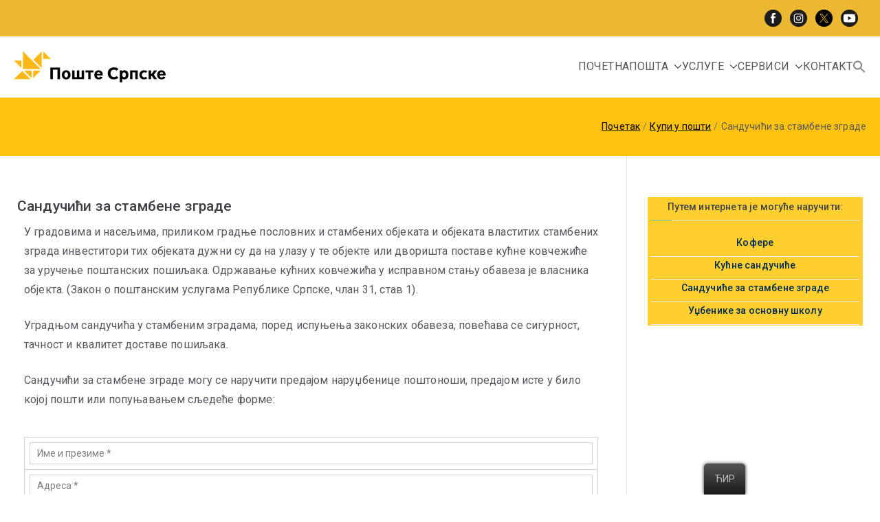

--- FILE ---
content_type: text/html; charset=UTF-8
request_url: https://www.postesrpske.com/kupi-u-posti/sanducici-stambene-zgrade/
body_size: 22249
content:

<!doctype html>
		<html lang="sr-RS">
		
	<head>

				<meta charset="UTF-8">
		<meta name="viewport" content="width=device-width, initial-scale=1">
		<link rel="profile" href="http://gmpg.org/xfn/11">
		
		<title>Сандучићи за стамбене зграде &#8211; Web portal Pošta Srpske</title>
<meta name='robots' content='max-image-preview:large' />
<link rel='dns-prefetch' href='//fonts.googleapis.com' />
<link rel="alternate" type="application/rss+xml" title="Web portal Pošta Srpske &raquo; довод" href="https://www.postesrpske.com/feed/" />
<link rel="alternate" type="application/rss+xml" title="Web portal Pošta Srpske &raquo; довод коментара" href="https://www.postesrpske.com/comments/feed/" />
<script type="text/javascript">
window._wpemojiSettings = {"baseUrl":"https:\/\/s.w.org\/images\/core\/emoji\/14.0.0\/72x72\/","ext":".png","svgUrl":"https:\/\/s.w.org\/images\/core\/emoji\/14.0.0\/svg\/","svgExt":".svg","source":{"concatemoji":"https:\/\/www.postesrpske.com\/wp-includes\/js\/wp-emoji-release.min.js?ver=6.2.8"}};
/*! This file is auto-generated */
!function(e,a,t){var n,r,o,i=a.createElement("canvas"),p=i.getContext&&i.getContext("2d");function s(e,t){p.clearRect(0,0,i.width,i.height),p.fillText(e,0,0);e=i.toDataURL();return p.clearRect(0,0,i.width,i.height),p.fillText(t,0,0),e===i.toDataURL()}function c(e){var t=a.createElement("script");t.src=e,t.defer=t.type="text/javascript",a.getElementsByTagName("head")[0].appendChild(t)}for(o=Array("flag","emoji"),t.supports={everything:!0,everythingExceptFlag:!0},r=0;r<o.length;r++)t.supports[o[r]]=function(e){if(p&&p.fillText)switch(p.textBaseline="top",p.font="600 32px Arial",e){case"flag":return s("\ud83c\udff3\ufe0f\u200d\u26a7\ufe0f","\ud83c\udff3\ufe0f\u200b\u26a7\ufe0f")?!1:!s("\ud83c\uddfa\ud83c\uddf3","\ud83c\uddfa\u200b\ud83c\uddf3")&&!s("\ud83c\udff4\udb40\udc67\udb40\udc62\udb40\udc65\udb40\udc6e\udb40\udc67\udb40\udc7f","\ud83c\udff4\u200b\udb40\udc67\u200b\udb40\udc62\u200b\udb40\udc65\u200b\udb40\udc6e\u200b\udb40\udc67\u200b\udb40\udc7f");case"emoji":return!s("\ud83e\udef1\ud83c\udffb\u200d\ud83e\udef2\ud83c\udfff","\ud83e\udef1\ud83c\udffb\u200b\ud83e\udef2\ud83c\udfff")}return!1}(o[r]),t.supports.everything=t.supports.everything&&t.supports[o[r]],"flag"!==o[r]&&(t.supports.everythingExceptFlag=t.supports.everythingExceptFlag&&t.supports[o[r]]);t.supports.everythingExceptFlag=t.supports.everythingExceptFlag&&!t.supports.flag,t.DOMReady=!1,t.readyCallback=function(){t.DOMReady=!0},t.supports.everything||(n=function(){t.readyCallback()},a.addEventListener?(a.addEventListener("DOMContentLoaded",n,!1),e.addEventListener("load",n,!1)):(e.attachEvent("onload",n),a.attachEvent("onreadystatechange",function(){"complete"===a.readyState&&t.readyCallback()})),(e=t.source||{}).concatemoji?c(e.concatemoji):e.wpemoji&&e.twemoji&&(c(e.twemoji),c(e.wpemoji)))}(window,document,window._wpemojiSettings);
</script>
<style type="text/css">
img.wp-smiley,
img.emoji {
	display: inline !important;
	border: none !important;
	box-shadow: none !important;
	height: 1em !important;
	width: 1em !important;
	margin: 0 0.07em !important;
	vertical-align: -0.1em !important;
	background: none !important;
	padding: 0 !important;
}
</style>
	<link rel='stylesheet' id='wp-block-library-css' href='https://www.postesrpske.com/wp-includes/css/dist/block-library/style.min.css?ver=6.2.8' type='text/css' media='all' />
<style id='wp-block-library-theme-inline-css' type='text/css'>
.wp-block-audio figcaption{color:#555;font-size:13px;text-align:center}.is-dark-theme .wp-block-audio figcaption{color:hsla(0,0%,100%,.65)}.wp-block-audio{margin:0 0 1em}.wp-block-code{border:1px solid #ccc;border-radius:4px;font-family:Menlo,Consolas,monaco,monospace;padding:.8em 1em}.wp-block-embed figcaption{color:#555;font-size:13px;text-align:center}.is-dark-theme .wp-block-embed figcaption{color:hsla(0,0%,100%,.65)}.wp-block-embed{margin:0 0 1em}.blocks-gallery-caption{color:#555;font-size:13px;text-align:center}.is-dark-theme .blocks-gallery-caption{color:hsla(0,0%,100%,.65)}.wp-block-image figcaption{color:#555;font-size:13px;text-align:center}.is-dark-theme .wp-block-image figcaption{color:hsla(0,0%,100%,.65)}.wp-block-image{margin:0 0 1em}.wp-block-pullquote{border-bottom:4px solid;border-top:4px solid;color:currentColor;margin-bottom:1.75em}.wp-block-pullquote cite,.wp-block-pullquote footer,.wp-block-pullquote__citation{color:currentColor;font-size:.8125em;font-style:normal;text-transform:uppercase}.wp-block-quote{border-left:.25em solid;margin:0 0 1.75em;padding-left:1em}.wp-block-quote cite,.wp-block-quote footer{color:currentColor;font-size:.8125em;font-style:normal;position:relative}.wp-block-quote.has-text-align-right{border-left:none;border-right:.25em solid;padding-left:0;padding-right:1em}.wp-block-quote.has-text-align-center{border:none;padding-left:0}.wp-block-quote.is-large,.wp-block-quote.is-style-large,.wp-block-quote.is-style-plain{border:none}.wp-block-search .wp-block-search__label{font-weight:700}.wp-block-search__button{border:1px solid #ccc;padding:.375em .625em}:where(.wp-block-group.has-background){padding:1.25em 2.375em}.wp-block-separator.has-css-opacity{opacity:.4}.wp-block-separator{border:none;border-bottom:2px solid;margin-left:auto;margin-right:auto}.wp-block-separator.has-alpha-channel-opacity{opacity:1}.wp-block-separator:not(.is-style-wide):not(.is-style-dots){width:100px}.wp-block-separator.has-background:not(.is-style-dots){border-bottom:none;height:1px}.wp-block-separator.has-background:not(.is-style-wide):not(.is-style-dots){height:2px}.wp-block-table{margin:0 0 1em}.wp-block-table td,.wp-block-table th{word-break:normal}.wp-block-table figcaption{color:#555;font-size:13px;text-align:center}.is-dark-theme .wp-block-table figcaption{color:hsla(0,0%,100%,.65)}.wp-block-video figcaption{color:#555;font-size:13px;text-align:center}.is-dark-theme .wp-block-video figcaption{color:hsla(0,0%,100%,.65)}.wp-block-video{margin:0 0 1em}.wp-block-template-part.has-background{margin-bottom:0;margin-top:0;padding:1.25em 2.375em}
</style>
<style id='global-styles-inline-css' type='text/css'>
body{--wp--preset--color--black: #000000;--wp--preset--color--cyan-bluish-gray: #abb8c3;--wp--preset--color--white: #ffffff;--wp--preset--color--pale-pink: #f78da7;--wp--preset--color--vivid-red: #cf2e2e;--wp--preset--color--luminous-vivid-orange: #ff6900;--wp--preset--color--luminous-vivid-amber: #fcb900;--wp--preset--color--light-green-cyan: #7bdcb5;--wp--preset--color--vivid-green-cyan: #00d084;--wp--preset--color--pale-cyan-blue: #8ed1fc;--wp--preset--color--vivid-cyan-blue: #0693e3;--wp--preset--color--vivid-purple: #9b51e0;--wp--preset--gradient--vivid-cyan-blue-to-vivid-purple: linear-gradient(135deg,rgba(6,147,227,1) 0%,rgb(155,81,224) 100%);--wp--preset--gradient--light-green-cyan-to-vivid-green-cyan: linear-gradient(135deg,rgb(122,220,180) 0%,rgb(0,208,130) 100%);--wp--preset--gradient--luminous-vivid-amber-to-luminous-vivid-orange: linear-gradient(135deg,rgba(252,185,0,1) 0%,rgba(255,105,0,1) 100%);--wp--preset--gradient--luminous-vivid-orange-to-vivid-red: linear-gradient(135deg,rgba(255,105,0,1) 0%,rgb(207,46,46) 100%);--wp--preset--gradient--very-light-gray-to-cyan-bluish-gray: linear-gradient(135deg,rgb(238,238,238) 0%,rgb(169,184,195) 100%);--wp--preset--gradient--cool-to-warm-spectrum: linear-gradient(135deg,rgb(74,234,220) 0%,rgb(151,120,209) 20%,rgb(207,42,186) 40%,rgb(238,44,130) 60%,rgb(251,105,98) 80%,rgb(254,248,76) 100%);--wp--preset--gradient--blush-light-purple: linear-gradient(135deg,rgb(255,206,236) 0%,rgb(152,150,240) 100%);--wp--preset--gradient--blush-bordeaux: linear-gradient(135deg,rgb(254,205,165) 0%,rgb(254,45,45) 50%,rgb(107,0,62) 100%);--wp--preset--gradient--luminous-dusk: linear-gradient(135deg,rgb(255,203,112) 0%,rgb(199,81,192) 50%,rgb(65,88,208) 100%);--wp--preset--gradient--pale-ocean: linear-gradient(135deg,rgb(255,245,203) 0%,rgb(182,227,212) 50%,rgb(51,167,181) 100%);--wp--preset--gradient--electric-grass: linear-gradient(135deg,rgb(202,248,128) 0%,rgb(113,206,126) 100%);--wp--preset--gradient--midnight: linear-gradient(135deg,rgb(2,3,129) 0%,rgb(40,116,252) 100%);--wp--preset--duotone--dark-grayscale: url('#wp-duotone-dark-grayscale');--wp--preset--duotone--grayscale: url('#wp-duotone-grayscale');--wp--preset--duotone--purple-yellow: url('#wp-duotone-purple-yellow');--wp--preset--duotone--blue-red: url('#wp-duotone-blue-red');--wp--preset--duotone--midnight: url('#wp-duotone-midnight');--wp--preset--duotone--magenta-yellow: url('#wp-duotone-magenta-yellow');--wp--preset--duotone--purple-green: url('#wp-duotone-purple-green');--wp--preset--duotone--blue-orange: url('#wp-duotone-blue-orange');--wp--preset--font-size--small: 13px;--wp--preset--font-size--medium: 20px;--wp--preset--font-size--large: 36px;--wp--preset--font-size--x-large: 42px;--wp--preset--spacing--20: 0.44rem;--wp--preset--spacing--30: 0.67rem;--wp--preset--spacing--40: 1rem;--wp--preset--spacing--50: 1.5rem;--wp--preset--spacing--60: 2.25rem;--wp--preset--spacing--70: 3.38rem;--wp--preset--spacing--80: 5.06rem;--wp--preset--shadow--natural: 6px 6px 9px rgba(0, 0, 0, 0.2);--wp--preset--shadow--deep: 12px 12px 50px rgba(0, 0, 0, 0.4);--wp--preset--shadow--sharp: 6px 6px 0px rgba(0, 0, 0, 0.2);--wp--preset--shadow--outlined: 6px 6px 0px -3px rgba(255, 255, 255, 1), 6px 6px rgba(0, 0, 0, 1);--wp--preset--shadow--crisp: 6px 6px 0px rgba(0, 0, 0, 1);}body { margin: 0;--wp--style--global--content-size: 760px;--wp--style--global--wide-size: 1160px; }.wp-site-blocks > .alignleft { float: left; margin-right: 2em; }.wp-site-blocks > .alignright { float: right; margin-left: 2em; }.wp-site-blocks > .aligncenter { justify-content: center; margin-left: auto; margin-right: auto; }.wp-site-blocks > * { margin-block-start: 0; margin-block-end: 0; }.wp-site-blocks > * + * { margin-block-start: 24px; }body { --wp--style--block-gap: 24px; }body .is-layout-flow > *{margin-block-start: 0;margin-block-end: 0;}body .is-layout-flow > * + *{margin-block-start: 24px;margin-block-end: 0;}body .is-layout-constrained > *{margin-block-start: 0;margin-block-end: 0;}body .is-layout-constrained > * + *{margin-block-start: 24px;margin-block-end: 0;}body .is-layout-flex{gap: 24px;}body .is-layout-flow > .alignleft{float: left;margin-inline-start: 0;margin-inline-end: 2em;}body .is-layout-flow > .alignright{float: right;margin-inline-start: 2em;margin-inline-end: 0;}body .is-layout-flow > .aligncenter{margin-left: auto !important;margin-right: auto !important;}body .is-layout-constrained > .alignleft{float: left;margin-inline-start: 0;margin-inline-end: 2em;}body .is-layout-constrained > .alignright{float: right;margin-inline-start: 2em;margin-inline-end: 0;}body .is-layout-constrained > .aligncenter{margin-left: auto !important;margin-right: auto !important;}body .is-layout-constrained > :where(:not(.alignleft):not(.alignright):not(.alignfull)){max-width: var(--wp--style--global--content-size);margin-left: auto !important;margin-right: auto !important;}body .is-layout-constrained > .alignwide{max-width: var(--wp--style--global--wide-size);}body .is-layout-flex{display: flex;}body .is-layout-flex{flex-wrap: wrap;align-items: center;}body .is-layout-flex > *{margin: 0;}body{padding-top: 0px;padding-right: 0px;padding-bottom: 0px;padding-left: 0px;}a:where(:not(.wp-element-button)){text-decoration: underline;}.wp-element-button, .wp-block-button__link{background-color: #32373c;border-width: 0;color: #fff;font-family: inherit;font-size: inherit;line-height: inherit;padding: calc(0.667em + 2px) calc(1.333em + 2px);text-decoration: none;}.has-black-color{color: var(--wp--preset--color--black) !important;}.has-cyan-bluish-gray-color{color: var(--wp--preset--color--cyan-bluish-gray) !important;}.has-white-color{color: var(--wp--preset--color--white) !important;}.has-pale-pink-color{color: var(--wp--preset--color--pale-pink) !important;}.has-vivid-red-color{color: var(--wp--preset--color--vivid-red) !important;}.has-luminous-vivid-orange-color{color: var(--wp--preset--color--luminous-vivid-orange) !important;}.has-luminous-vivid-amber-color{color: var(--wp--preset--color--luminous-vivid-amber) !important;}.has-light-green-cyan-color{color: var(--wp--preset--color--light-green-cyan) !important;}.has-vivid-green-cyan-color{color: var(--wp--preset--color--vivid-green-cyan) !important;}.has-pale-cyan-blue-color{color: var(--wp--preset--color--pale-cyan-blue) !important;}.has-vivid-cyan-blue-color{color: var(--wp--preset--color--vivid-cyan-blue) !important;}.has-vivid-purple-color{color: var(--wp--preset--color--vivid-purple) !important;}.has-black-background-color{background-color: var(--wp--preset--color--black) !important;}.has-cyan-bluish-gray-background-color{background-color: var(--wp--preset--color--cyan-bluish-gray) !important;}.has-white-background-color{background-color: var(--wp--preset--color--white) !important;}.has-pale-pink-background-color{background-color: var(--wp--preset--color--pale-pink) !important;}.has-vivid-red-background-color{background-color: var(--wp--preset--color--vivid-red) !important;}.has-luminous-vivid-orange-background-color{background-color: var(--wp--preset--color--luminous-vivid-orange) !important;}.has-luminous-vivid-amber-background-color{background-color: var(--wp--preset--color--luminous-vivid-amber) !important;}.has-light-green-cyan-background-color{background-color: var(--wp--preset--color--light-green-cyan) !important;}.has-vivid-green-cyan-background-color{background-color: var(--wp--preset--color--vivid-green-cyan) !important;}.has-pale-cyan-blue-background-color{background-color: var(--wp--preset--color--pale-cyan-blue) !important;}.has-vivid-cyan-blue-background-color{background-color: var(--wp--preset--color--vivid-cyan-blue) !important;}.has-vivid-purple-background-color{background-color: var(--wp--preset--color--vivid-purple) !important;}.has-black-border-color{border-color: var(--wp--preset--color--black) !important;}.has-cyan-bluish-gray-border-color{border-color: var(--wp--preset--color--cyan-bluish-gray) !important;}.has-white-border-color{border-color: var(--wp--preset--color--white) !important;}.has-pale-pink-border-color{border-color: var(--wp--preset--color--pale-pink) !important;}.has-vivid-red-border-color{border-color: var(--wp--preset--color--vivid-red) !important;}.has-luminous-vivid-orange-border-color{border-color: var(--wp--preset--color--luminous-vivid-orange) !important;}.has-luminous-vivid-amber-border-color{border-color: var(--wp--preset--color--luminous-vivid-amber) !important;}.has-light-green-cyan-border-color{border-color: var(--wp--preset--color--light-green-cyan) !important;}.has-vivid-green-cyan-border-color{border-color: var(--wp--preset--color--vivid-green-cyan) !important;}.has-pale-cyan-blue-border-color{border-color: var(--wp--preset--color--pale-cyan-blue) !important;}.has-vivid-cyan-blue-border-color{border-color: var(--wp--preset--color--vivid-cyan-blue) !important;}.has-vivid-purple-border-color{border-color: var(--wp--preset--color--vivid-purple) !important;}.has-vivid-cyan-blue-to-vivid-purple-gradient-background{background: var(--wp--preset--gradient--vivid-cyan-blue-to-vivid-purple) !important;}.has-light-green-cyan-to-vivid-green-cyan-gradient-background{background: var(--wp--preset--gradient--light-green-cyan-to-vivid-green-cyan) !important;}.has-luminous-vivid-amber-to-luminous-vivid-orange-gradient-background{background: var(--wp--preset--gradient--luminous-vivid-amber-to-luminous-vivid-orange) !important;}.has-luminous-vivid-orange-to-vivid-red-gradient-background{background: var(--wp--preset--gradient--luminous-vivid-orange-to-vivid-red) !important;}.has-very-light-gray-to-cyan-bluish-gray-gradient-background{background: var(--wp--preset--gradient--very-light-gray-to-cyan-bluish-gray) !important;}.has-cool-to-warm-spectrum-gradient-background{background: var(--wp--preset--gradient--cool-to-warm-spectrum) !important;}.has-blush-light-purple-gradient-background{background: var(--wp--preset--gradient--blush-light-purple) !important;}.has-blush-bordeaux-gradient-background{background: var(--wp--preset--gradient--blush-bordeaux) !important;}.has-luminous-dusk-gradient-background{background: var(--wp--preset--gradient--luminous-dusk) !important;}.has-pale-ocean-gradient-background{background: var(--wp--preset--gradient--pale-ocean) !important;}.has-electric-grass-gradient-background{background: var(--wp--preset--gradient--electric-grass) !important;}.has-midnight-gradient-background{background: var(--wp--preset--gradient--midnight) !important;}.has-small-font-size{font-size: var(--wp--preset--font-size--small) !important;}.has-medium-font-size{font-size: var(--wp--preset--font-size--medium) !important;}.has-large-font-size{font-size: var(--wp--preset--font-size--large) !important;}.has-x-large-font-size{font-size: var(--wp--preset--font-size--x-large) !important;}
.wp-block-navigation a:where(:not(.wp-element-button)){color: inherit;}
.wp-block-pullquote{font-size: 1.5em;line-height: 1.6;}
</style>
<link rel='stylesheet' id='go-gallery-css' href='https://www.postesrpske.com/wp-content/plugins/go-gallery/assets/css/go-gallery.css?ver=1.2' type='text/css' media='all' />
<link rel='stylesheet' id='go-gallery-effects-css' href='https://www.postesrpske.com/wp-content/plugins/go-gallery/assets/css/effects.css?ver=1.2' type='text/css' media='all' />
<link rel='stylesheet' id='qtlb-css' href='https://www.postesrpske.com/wp-content/plugins/go-gallery/assets/plugins/qtlb/styles.css?ver=1.2' type='text/css' media='all' />
<link rel='stylesheet' id='jquery.fancybox.min-css' href='https://www.postesrpske.com/wp-content/plugins/iframe-popup/inc/jquery.fancybox.min.css?ver=6.2.8' type='text/css' media='all' />
<link rel='stylesheet' id='ce_responsive-css' href='https://www.postesrpske.com/wp-content/plugins/simple-embed-code/css/video-container.min.css?ver=2.5.1' type='text/css' media='all' />
<link rel='stylesheet' id='wp-polls-css' href='https://www.postesrpske.com/wp-content/plugins/wp-polls/polls-css.css?ver=2.77.3' type='text/css' media='all' />
<style id='wp-polls-inline-css' type='text/css'>
.wp-polls .pollbar {
	margin: 1px;
	font-size: 6px;
	line-height: 8px;
	height: 8px;
	background-image: url('https://www.postesrpske.com/wp-content/plugins/wp-polls/images/default/pollbg.gif');
	border: 1px solid #c8c8c8;
}

</style>
<link rel='stylesheet' id='wpos-slick-style-css' href='https://www.postesrpske.com/wp-content/plugins/wp-slick-slider-and-image-carousel/assets/css/slick.css?ver=3.7.8' type='text/css' media='all' />
<link rel='stylesheet' id='wpsisac-public-style-css' href='https://www.postesrpske.com/wp-content/plugins/wp-slick-slider-and-image-carousel/assets/css/wpsisac-public.css?ver=3.7.8' type='text/css' media='all' />
<link rel='stylesheet' id='contact-form-7-css' href='https://www.postesrpske.com/wp-content/plugins/contact-form-7/includes/css/styles.css?ver=5.8.7' type='text/css' media='all' />
<link rel='stylesheet' id='trp-floater-language-switcher-style-css' href='https://www.postesrpske.com/wp-content/plugins/translatepress-multilingual/assets/css/trp-floater-language-switcher.css?ver=2.0.5' type='text/css' media='all' />
<link rel='stylesheet' id='trp-language-switcher-style-css' href='https://www.postesrpske.com/wp-content/plugins/translatepress-multilingual/assets/css/trp-language-switcher.css?ver=2.0.5' type='text/css' media='all' />
<link rel='stylesheet' id='ivory-search-styles-css' href='https://www.postesrpske.com/wp-content/plugins/add-search-to-menu/public/css/ivory-search.min.css?ver=5.5.13' type='text/css' media='all' />
<link rel='stylesheet' id='zakra-style-css' href='https://www.postesrpske.com/wp-content/themes/zakra/style.css?ver=3.0.9' type='text/css' media='all' />
<link rel='stylesheet' id='zakra-pro-css' href='https://www.postesrpske.com/wp-content/plugins/zakra-pro/public/assets/css/zakra-pro-public.min.css?ver=2.0.14' type='text/css' media='all' />
<style id='zakra-pro-inline-css' type='text/css'>
.woocommerce .zak-content ul.products li.zakra-product--style-2 .wc-forward.added_to_cart, .wc-block-grid__products .wc-block-grid__product.zakra-product--style-2 .wc-block-grid__product-add-to-cart .added_to_cart{background-color:#eaeaea;}.woocommerce .zak-content ul.products li.zakra-product--style-2 .wc-forward.added_to_cart:hover, .wc-block-grid__products .wc-block-grid__product.zakra-product--style-2 .wc-block-grid__product-add-to-cart .added_to_cart:hover, .wc-block-grid__products .wc-block-grid__product .wc-block-grid__product-add-to-cart .wp-block-button__link:hover{background-color:#ffc20e;}.zak-top-bar .widget .widget-title{color:#16181a;}.zak-main-header{padding-top:14.4px;padding-right:px;padding-bottom:14.4px;padding-left:px;}.zak-header-col--2{padding-top:0px;padding-right:0px;padding-bottom:0px;padding-left:0px;}.zak-header-col--2{margin-top:0px;margin-right:0px;margin-bottom:0px;margin-left:0px;}@media screen and (min-width: 768px) {.zak-main-header .zak-header-col--2{background-color:#ffffff;}}.zak-primary-nav ul:not(.sub-menu) > li > a, .zak-primary-nav.zak-menu-item--layout-2 > ul > li > a{margin-top:14.4px;margin-right:0px;margin-bottom:14.4px;margin-left:0px;}.zak-primary-nav.zak-menu-item--layout-2 > ul > li:hover > a{background-color:#1e7ba6;}.zak-primary-nav.zak-menu-item--layout-2 > ul > li.current_page_item  > a, .zak-primary-nav.zak-menu-item--layout-2 ul > li.current-menu-item  > a, .zak-primary-nav.zak-menu-item--layout-2 ul > li > a.tg-current-menu-item{background-color:#1e7ba6;}.zak-main-header .zak-header-actions .zak-icon, .zak-header-action .zak-icon{font-size:1.44rem;}.main-navigation.zak-primary-nav ul li ul li a, .zak-primary-nav.zak-menu-item--layout-2 .sub-menu li a{padding-top:14.4px;padding-right:14.4px;padding-bottom:14.4px;padding-left:14.4px;}.main-navigation.zak-primary-nav ul li ul li:active > a, .main-navigation.zak-primary-nav ul li ul li.current_page_item > a, .main-navigation.zak-primary-nav ul li ul li.current-menu-item > a{color:#269bd1;}.zak-primary-nav ul li .sub-menu{width:280px;}.zak-primary-nav .sub-menu, .zak-primary-nav.zak-menu-item--layout-2 .sub-menu{background-color:rgb(255,255,255);}@media screen and (max-width:768px){.zak-toggle-menu{display:flex;}.zak-header-col--2 > .zak-header-actions .zak-header-search,.zak-header-col--2 > .zak-header-actions .zak-menu-item-cart, .zak-main-nav{display:none;}.zak-mobile-nav{display:block;}}@media screen and (min-width:768px){.zak-toggle-menu{display:none;}.zak-header-actions .zak-header-search, .zak-header-actions .zak-menu-item-cart{display:flex;}.zak-main-nav{display:flex;}}.single .zak-page-header .zak-page-title, .single .zak-post-content .entry-title{font-size:4rem;line-height:1.3;}.zak-footer-bar{padding-top:1em;padding-bottom:1em;}
			                  .zak-sticky-header .zak-main-header {
			                      padding-top: 1em;
			                      padding-bottom: 1em;
			                  }
			                  .zak-sticky-header .zak-main-header.sticky-header--shrink {
			                      padding-top: 0.7em;
			                      padding-bottom: 0.7em;
			                  }
.zak-container{max-width:1240px;} .zak-container--boxed .zak-site{max-width:1240px;}@media screen and (min-width: 768px) {.zak-primary{width:72%;}.zak-secondary {width:28%;}}a:hover, a:focus,
				.zak-primary-nav ul li:hover > a,
				.zak-primary-nav ul .current_page_item > a,
				.zak-entry-summary a,
				.zak-entry-meta a, .zak-post-content .zak-entry-footer a:hover,
				.pagebuilder-content a, .zak-style-2 .zak-entry-meta span,
				.zak-style-2 .zak-entry-meta a, 
				.entry-title:hover a,
				.zak-breadcrumbs .trail-items a,
				.breadcrumbs .trail-items a,
				.entry-content a,
				.edit-link a,
				.zak-footer-bar a:hover,
				.widget li a,
				#comments .comment-content a,
				#comments .reply,
				button:hover,
				.zak-button:hover,
				.zak-entry-footer .edit-link a,
				.zak-header-action .yith-wcwl-items-count .yith-wcwl-icon span,
				.pagebuilder-content a, .zak-entry-footer a,
				.zak-header-buttons .zak-header-button--2 .zak-button,
				.zak-header-buttons .zak-header-button .zak-button:hover{color:#4ac6d6;}.zak-post-content .entry-button:hover .zak-icon,
				.zak-error-404 .zak-button:hover svg,
				.zak-style-2 .zak-entry-meta span .zak-icon,
				.entry-button .zak-icon{fill:#4ac6d6;}blockquote, .wp-block-quote,
				button, input[type="button"],
				input[type="reset"],
				input[type="submit"],
				.wp-block-button .wp-block-button__link,
				blockquote.has-text-align-right, .wp-block-quote.has-text-align-right,
				button:hover,
				.wp-block-button .wp-block-button__link:hover,
				.zak-button:hover,
				.zak-header-buttons .zak-header-button .zak-button,
				.zak-header-buttons .zak-header-button.zak-header-button--2 .zak-button,
				.zak-header-buttons .zak-header-button .zak-button:hover{border-color:#4ac6d6;}.zak-primary-nav.zak-layout-1-style-2 > ul > li.current_page_item > a::before,
				.zak-primary-nav.zak-layout-1-style-2 > ul a:hover::before,
				.zak-primary-nav.zak-layout-1-style-2 > ul > li.current-menu-item > a::before, 
				.zak-primary-nav.zak-layout-1-style-3 > ul > li.current_page_item > a::before,
				.zak-primary-nav.zak-layout-1-style-3 > ul > li.current-menu-item > a::before, 
				.zak-primary-nav.zak-layout-1-style-4 > ul > li.current_page_item > a::before,
				.zak-primary-nav.zak-layout-1-style-4 > ul > li.current-menu-item > a::before, 
				.zak-scroll-to-top:hover, button, input[type="button"], input[type="reset"],
				input[type="submit"], .zak-header-buttons .zak-header-button--1 .zak-button,
				.wp-block-button .wp-block-button__link,
				.zak-menu-item-cart .cart-page-link .count,
				.widget .wp-block-heading::before,
				#comments .comments-title::before,
				#comments .comment-reply-title::before,
				.widget .widget-title::before{background-color:#4ac6d6;}button, input[type="button"],
				input[type="reset"],
				input[type="submit"],
				.wp-block-button .wp-block-button__link,
				.zak-button{border-color:#4ac6d6;background-color:#4ac6d6;}body{color:#54595f;}.entry-content a{color:#cc0000;}.zak-entry-footer a:hover,
				.entry-button:hover,
				.zak-entry-footer a:hover,
				.entry-content a:hover,
				.pagebuilder-content a:hover, .pagebuilder-content a:hover{color:#000000;}.entry-button:hover .zak-icon{fill:#000000;}body{font-weight:400;font-size:16px;line-height:1.8;}h1, h2, h3, h4, h5, h6{font-family:-apple-system, BlinkMacSystemFont, Segoe UI, Roboto, Oxygen-Sans, Ubuntu, Cantarell, Helvetica Neue, sans-serif;font-weight:400;line-height:1.3;}h1{font-weight:500;font-size:3.6rem;line-height:1.3;}h2{font-weight:500;font-size:3.24rem;line-height:1.3;}h3{font-weight:500;font-size:3.24rem;line-height:1.3;}h4{font-weight:500;font-size:2.52rem;line-height:1.3;}h5{font-weight:500;font-size:1.89072rem;line-height:1.3;}h6{font-weight:500;font-size:1.62rem;line-height:1.3;}button, input[type="button"], input[type="reset"], input[type="submit"], #infinite-handle span, .wp-block-button .wp-block-button__link{padding-top:10px;padding-right:20px;padding-bottom:10px;padding-left:20px;}button, input[type="button"], input[type="reset"], input[type="submit"], #infinite-handle span, .wp-block-button .wp-block-button__link{color:#000000;}button:hover, input[type="button"]:hover, input[type="reset"]:hover, input[type="submit"]:hover, #infinite-handle span:hover, .wp-block-button .wp-block-button__link:hover{color:#000000;}button, input[type="button"], input[type="reset"], input[type="submit"], #infinite-handle span, .wp-block-button .wp-block-button__link{background-color:#eaeaea;}button:hover, input[type="button"]:hover, input[type="reset"]:hover, input[type="submit"]:hover, #infinite-handle span:hover, .wp-block-button .wp-block-button__link:hover{background-color:#ffc20e;}.site-title{color:#blank;}.site-branding .site-title{font-weight:400;font-size:1.89072rem;line-height:1.5;}.site-branding .site-description{font-weight:400;font-size:1.44rem;line-height:1.8;}.zak-header .zak-top-bar{color:#002d56;}.zak-header .zak-top-bar{background-color:rgb(236,183,49);background-size:cover;}.zak-main-header{background-color:#ffffff;background-size:contain;}.zak-header{border-bottom-width:0px;}.zak-header-buttons .zak-header-button.zak-header-button--1 .zak-button{padding-top:8px;padding-right:15px;padding-bottom:8px;padding-left:15px;}.zak-header-buttons .zak-header-button.zak-header-button--1 .zak-button{color:#dd3333;}.zak-header-buttons .zak-header-button.zak-header-button--1 .zak-button:hover{color:#fefefe;}.zak-header-buttons .zak-header-button.zak-header-button--1 .zak-button{background-color:#4ac6d6;}.zak-header-buttons .zak-header-button.zak-header-button--1 .zak-button:hover{background-color:#2aaabb;}.zak-header-buttons .zak-header-button.zak-header-button--1 .zak-button{border-radius:5px;}.zak-header .main-navigation{border-bottom-color:rgba(0,0,0,0.18);}.zak-primary-nav ul li:hover > a, .zak-primary-nav.zak-menu-item--layout-2 > ul > li:hover > a{color:#cc0000;}.zak-primary-nav ul li:hover > .zak-icon, .zak-primary-nav.zak-menu-item--layout-2 > ul > li:hover > .zak-icon{fill:#cc0000;}.zak-primary-nav ul li:active > a, .zak-primary-nav ul > li:not(.zak-header-button).current_page_item > a, .zak-primary-nav ul > li:not(.zak-header-button).current_page_ancestor > a, .zak-primary-nav ul > li:not(.zak-header-button).current-menu-item > a, .zak-primary-nav ul > li:not(.zak-header-button).current-menu-ancestor > a{color:#000000;}.zak-primary-nav.zak-layout-1-style-2 ul > li:not(.zak-header-button).current_page_item > a::before, .zak-primary-nav.zak-layout-1-style-2 ul > li:not(.zak-header-button).current_page_ancestor > a::before, .zak-primary-nav.zak-layout-1-style-2 ul > li:not(.zak-header-button).current-menu-item > a::before, .zak-primary-nav.zak-layout-1-style-2 ul > li:not(.zak-header-button).current-menu-ancestor > a::before, .zak-primary-nav.zak-layout-1-style-3 ul > li:not(.zak-header-button).current_page_item > a::before, .zak-primary-nav.zak-layout-1-style-3 ul > li:not(.zak-header-button).current_page_ancestor > a::before, .zak-primary-nav.zak-layout-1-style-3 ul > li:not(.zak-header-button).current-menu-item > a::before, .zak-primary-nav.zak-layout-1-style-3 ul > li:not(.zak-header-button).current-menu-ancestor > a::before, .zak-primary-nav.zak-layout-1-style-4 ul > li:not(.zak-header-button).current_page_item > a::before, .zak-primary-nav.zak-layout-1-style-4 ul > li:not(.zak-header-button).current_page_ancestor > a::before, .zak-primary-nav.zak-layout-1-style-4 ul > li:not(.zak-header-button).current-menu-item > a::before, .zak-primary-nav.zak-layout-1-style-4 ul > li:not(.zak-header-button).current-menu-ancestor > a::before{background-color:#000000;}.zak-primary-nav ul li:hover > .zak-icon, .zak-primary-nav.zak-menu-item--layout-2 > ul > li span{fill:#000000;}.zak-primary-nav ul li a{font-size:16px;line-height:1.8;}.zak-primary-nav ul li ul li a{font-size:14px;line-height:2.8;}.zak-mobile-menu a{font-weight:400;font-size:1.44rem;line-height:1.3;}.has-page-header .zak-page-header{padding-top:25px;padding-right:0px;padding-bottom:25px;padding-left:0px;}.zak-page-header .breadcrumb-trail ul li, .zak-page-header .yoast-breadcrumb-trail{font-size:14px;}.zak-page-header .zak-page-title, .zakra-single-article .zak-entry-header .entry-title{color:#5b5b5b;}.zak-page-header, .zak-container--separate .zak-page-header{background-color:#ffc20e;background-position:center center;background-size:contain;}.zak-page-header .breadcrumb-trail ul li, .zak-page-header .yoast-breadcrumb-trail .breadcrumb_last{color:#5b5b5b;}.zak-page-header .breadcrumb-trail ul li::after{color:#7b7b7b;}.zak-page-header .breadcrumb-trail ul li a, .zak-page-header .yoast-breadcrumb-trail a{color:#000000;}.zak-page-header .breadcrumb-trail ul li a:hover , .zak-page-header .yoast-breadcrumb-trail a:hover{color:#cc0000;}.zak-page-header .zak-page-title, .zakra-single-article .zak-entry-header .entry-title{font-weight:500;font-size:26px;line-height:1.3;}.entry-title:not(.zak-page-title), .zak-blog-archive-style--layout-2 article.zak-post .entry-title{font-weight:500;font-size:1.8rem;line-height:1.3;}.zak-secondary .widget .widget-title, .zak-secondary .widget .wp-block-heading{font-weight:500;font-size:14px;line-height:1.3;}.zak-secondary .widget, .zak-secondary .widget li a{font-weight:400;font-size:14px;line-height:1.4;}.zak-footer-cols{background-color:#081726;background-position:left top;background-size:auto;background-repeat:repeat-x;}.zak-footer .zak-footer-cols .widget-title, .zak-footer-cols h1, .zak-footer-cols h2, .zak-footer-cols h3, .zak-footer-cols h4, .zak-footer-cols h5, .zak-footer-cols h6{color:#4ac6d6;}.zak-footer .zak-footer-cols, .zak-footer .zak-footer-cols p{color:#d9e2ea;}.zak-footer .zak-footer-cols a, .zak-footer-col .widget ul a{color:#d9e2ea;}.zak-footer .zak-footer-cols a:hover, .zak-footer-col .widget ul a:hover, .zak-footer .zak-footer-cols a:focus{color:#cc0000;}.zak-footer-cols{border-top-width:0px;}.zak-footer-cols ul li{border-bottom-width:1px;}.zak-footer-cols ul li{border-bottom-color:rgba(255,255,255,0.05);}.zak-footer-bar{background-color:#081726;}.zak-footer-bar{color:#cccccc;}.zak-footer-bar a{color:#ffffff;}.zak-footer-bar a:hover, .zak-footer-bar a:focus{color:#cc0000;}
</style>
<link rel='stylesheet' id='font-awesome-all-css' href='https://www.postesrpske.com/wp-content/themes/zakra/assets/lib/font-awesome/css/all.min.css?ver=6.2.4' type='text/css' media='all' />
<link rel='stylesheet' id='font-awesome-solid-css' href='https://www.postesrpske.com/wp-content/themes/zakra/assets/lib/font-awesome/css/solid.min.css?ver=6.2.4' type='text/css' media='all' />
<link rel='stylesheet' id='font-awesome-4-css' href='https://www.postesrpske.com/wp-content/themes/zakra/assets/lib/font-awesome/css/font-awesome.min.css?ver=4.7.0' type='text/css' media='all' />
<link rel='stylesheet' id='zakra_googlefonts-css' href='//fonts.googleapis.com/css?family=-apple-system%3A400&#038;1&#038;display=swap&#038;ver=3.0.9' type='text/css' media='all' />
<link rel='stylesheet' id='elementor-icons-css' href='https://www.postesrpske.com/wp-content/plugins/elementor/assets/lib/eicons/css/elementor-icons.min.css?ver=5.9.1' type='text/css' media='all' />
<link rel='stylesheet' id='elementor-animations-css' href='https://www.postesrpske.com/wp-content/plugins/elementor/assets/lib/animations/animations.min.css?ver=3.0.13' type='text/css' media='all' />
<link rel='stylesheet' id='elementor-frontend-legacy-css' href='https://www.postesrpske.com/wp-content/plugins/elementor/assets/css/frontend-legacy.min.css?ver=3.0.13' type='text/css' media='all' />
<link rel='stylesheet' id='elementor-frontend-css' href='https://www.postesrpske.com/wp-content/plugins/elementor/assets/css/frontend.min.css?ver=3.0.13' type='text/css' media='all' />
<link rel='stylesheet' id='elementor-post-26127-css' href='https://www.postesrpske.com/wp-content/uploads/elementor/css/post-26127.css?ver=1708333703' type='text/css' media='all' />
<link rel='stylesheet' id='companion-elementor-frontend-css' href='https://www.postesrpske.com/wp-content/plugins/companion-elementor/assets/css/frontend.min.css?ver=6.2.8' type='text/css' media='all' />
<link rel='stylesheet' id='font-awesome-5-all-css' href='https://www.postesrpske.com/wp-content/plugins/elementor/assets/lib/font-awesome/css/all.min.css?ver=1768869530' type='text/css' media='all' />
<link rel='stylesheet' id='font-awesome-4-shim-css' href='https://www.postesrpske.com/wp-content/plugins/elementor/assets/lib/font-awesome/css/v4-shims.min.css?ver=1768869530' type='text/css' media='all' />
<link rel='stylesheet' id='she-header-style-css' href='https://www.postesrpske.com/wp-content/plugins/sticky-header-effects-for-elementor/assets/css/she-header-style.css?ver=1.6.11' type='text/css' media='all' />
<link rel='stylesheet' id='rtbs-css' href='https://www.postesrpske.com/wp-content/plugins/responsive-tabs/inc/css/rtbs_style.min.css?ver=4.0.11' type='text/css' media='all' />
<link rel='stylesheet' id='google-fonts-1-css' href='https://fonts.googleapis.com/css?family=Roboto%3A100%2C100italic%2C200%2C200italic%2C300%2C300italic%2C400%2C400italic%2C500%2C500italic%2C600%2C600italic%2C700%2C700italic%2C800%2C800italic%2C900%2C900italic%7CRoboto+Slab%3A100%2C100italic%2C200%2C200italic%2C300%2C300italic%2C400%2C400italic%2C500%2C500italic%2C600%2C600italic%2C700%2C700italic%2C800%2C800italic%2C900%2C900italic&#038;ver=6.2.8' type='text/css' media='all' />
<!--n2css--><!--n2js--><script type='text/javascript' src='https://www.postesrpske.com/wp-includes/js/jquery/jquery.min.js?ver=3.6.4' id='jquery-core-js'></script>
<script type='text/javascript' src='https://www.postesrpske.com/wp-includes/js/jquery/jquery-migrate.min.js?ver=3.4.0' id='jquery-migrate-js'></script>
<script type='text/javascript' src='https://www.postesrpske.com/wp-content/plugins/iframe-popup/inc/jquery.fancybox.min.js?ver=6.2.8' id='jquery.fancybox.min-js'></script>
<script type='text/javascript' src='https://www.postesrpske.com/js_cirilica.js?ver=6.2.8' id='js_cirilica.js-js'></script>
<script type='text/javascript' src='https://www.postesrpske.com/wp-content/plugins/sticky-header-effects-for-elementor/assets/js/she-header.js?ver=1.6.11' id='she-header-js'></script>
<script type='text/javascript' src='https://www.postesrpske.com/wp-content/plugins/elementor/assets/lib/font-awesome/js/v4-shims.min.js?ver=1768869530' id='font-awesome-4-shim-js'></script>
<script type='text/javascript' id='ai-js-js-extra'>
/* <![CDATA[ */
var MyAjax = {"ajaxurl":"https:\/\/www.postesrpske.com\/wp-admin\/admin-ajax.php","security":"de4f1c704b"};
/* ]]> */
</script>
<script type='text/javascript' src='https://www.postesrpske.com/wp-content/plugins/advanced-iframe/js/ai.min.js?ver=164075' id='ai-js-js'></script>
<script type='text/javascript' src='https://www.postesrpske.com/wp-content/plugins/responsive-tabs/inc/js/rtbs.min.js?ver=4.0.11' id='rtbs-js'></script>
<link rel="EditURI" type="application/rsd+xml" title="RSD" href="https://www.postesrpske.com/xmlrpc.php?rsd" />
<link rel="wlwmanifest" type="application/wlwmanifest+xml" href="https://www.postesrpske.com/wp-includes/wlwmanifest.xml" />
<meta name="generator" content="WordPress 6.2.8" />
<link rel="canonical" href="https://www.postesrpske.com/kupi-u-posti/sanducici-stambene-zgrade/" />
<link rel='shortlink' href='https://www.postesrpske.com/?p=4797' />
<link rel="alternate" type="application/json+oembed" href="https://www.postesrpske.com/wp-json/oembed/1.0/embed?url=https%3A%2F%2Fwww.postesrpske.com%2Fkupi-u-posti%2Fsanducici-stambene-zgrade%2F" />
<link rel="alternate" type="text/xml+oembed" href="https://www.postesrpske.com/wp-json/oembed/1.0/embed?url=https%3A%2F%2Fwww.postesrpske.com%2Fkupi-u-posti%2Fsanducici-stambene-zgrade%2F&#038;format=xml" />


  <script
  src="https://code.jquery.com/jquery-3.6.0.min.js"
  integrity="sha256-/xUj+3OJU5yExlq6GSYGSHk7tPXikynS7ogEvDej/m4="
  crossorigin="anonymous"></script>
  <script type="text/javascript"> 
      var fixed_header_class   = '';
      var fixed_header_scroll   = '';
      jQuery(window).scroll(function(){           
        if(jQuery(document).scrollTop() > fixed_header_scroll){
             jQuery(fixed_header_class).addClass("myfixedHeader");
           }else{
               jQuery(fixed_header_class).removeClass("myfixedHeader");	 
                }
   });</script> <style type="text/css">
    .myfixedHeader{background-color: !important;}
    .myfixedHeader, .myfixedHeader a { color: !important;}
	.myfixedHeader { height: ;}
	.myfixedHeader { padding: !important;}
    .myfixedHeader {margin: 0 auto !important; width:100% !important; position:fixed; z-index:99999; transition:all 0.7s ease; left:0; right:0; top:0; text-align:center !important; }
    { transition:all 0.7s ease; }</style>	
<style>
.contest-img{
position: relative;
}
.gallery-voting{
position:absolute;
color:white;
bottom:10px;
right:10px;
background-color: rgba( 0, 0, 0, 0.6);
z-index: 1000;
padding: 5px;
border-radius: 5px;
font-size: 15px;
}
.gallery-voting:hover{
    cursor: pointer;
}
.gallery-voting img{
display: inline-block;
vertical-align: middle;
}
.voting-active{
display: inline-block;
vertical-align: middle;
background: transparent url(https://www.postesrpske.com/wp-content/plugins/voting-for-a-photo/assets/frontend/img/Icon-like-white.png) no-repeat left;
background-size: 25px 25px;
min-height: 25px;
min-width: 25px;
}
.not-voting{
display: inline-block;
vertical-align: middle;
background: transparent url(https://www.postesrpske.com/wp-content/plugins/voting-for-a-photo/assets/frontend/img/icon-like-stroke-white.png) no-repeat left;
background-size: 25px 25px;
min-height: 25px;
min-width: 25px;
}
</style><link rel="alternate" hreflang="sr-RS" href="https://www.postesrpske.com/kupi-u-posti/sanducici-stambene-zgrade/"/>
<link rel="alternate" hreflang="sr" href="https://www.postesrpske.com/kupi-u-posti/sanducici-stambene-zgrade/"/>
<link rel="alternate" hreflang="en-US" href="https://www.postesrpske.com/eng/kupi-u-posti/sanducici-stambene-zgrade/"/>
<link rel="alternate" hreflang="en" href="https://www.postesrpske.com/eng/kupi-u-posti/sanducici-stambene-zgrade/"/>
<!-- Analytics by WP Statistics v14.11.1 - https://wp-statistics.com -->

		<style type="text/css">
			            .site-title {
                position: absolute;
                clip: rect(1px, 1px, 1px, 1px);
            }

			
			            .site-description {
                position: absolute;
                clip: rect(1px, 1px, 1px, 1px);
            }

					</style>

		<link rel="icon" href="https://www.postesrpske.com/wp-content/uploads/2024/09/favicon.png" sizes="32x32" />
<link rel="icon" href="https://www.postesrpske.com/wp-content/uploads/2024/09/favicon.png" sizes="192x192" />
<link rel="apple-touch-icon" href="https://www.postesrpske.com/wp-content/uploads/2024/09/favicon.png" />
<meta name="msapplication-TileImage" content="https://www.postesrpske.com/wp-content/uploads/2024/09/favicon.png" />
		<style type="text/css" id="wp-custom-css">
			.display-posts-listing.image-left .listing-item {
	overflow: hidden; 
	margin-bottom: 2px;
	width: 100%;
}

.display-posts-listing.image-left .image {
	float: left;
	margin: 0 10px 0 0;
	width: 40%;	
}

.display-posts-listing.image-left .title {
	display: block;
	font-weight: 600;
	font-size: 14px;
	line-height: 1.3;
}

.display-posts-listing.image-left {
	font-size: 14px;
}

.display-posts-listing.image-left .excerpt-dash { 
	display: none; 
}
.header-bar-social-icons {
	font-size: 23px;
}

.social {
	float: right;
	margin-right: 12px;
}

.tg-header-top-left-content a {
	color: #002d56;
}
.tg-header-top-left-content a:hover {
	color: #cc0000;
}

.entry-meta .byline, .entry-meta .cat-links { 
	display: none !important;
}

.widget_nav_menu {
	text-align: center !important;
	color: #002d56 !important;
	background-color: #ffcf2f; !important;		
	text-decoration: none !important;
	font-weight: 500 !important;
	padding: 5px 5px 1px 5px !important;
}

.widget_nav_menu a {
	text-align: center !important;
	color: #002d56 !important;
	text-decoration: none !important;
	font-weight: 500 !important;
	padding-bottom: 10px;
}

.widget_nav_menu a:hover {
	color: #cc0000 !important;
	text-decoration: none !important;	
}

.pracenje{	
	text-align: center;
	vertical-align: top;	
}
.pracenje a {
	color: #002d56;		
	text-decoration: none;
	font-weight: 500;
	padding-left: 5px !important;

}
.pracenje a:hover {
	color: #cc0000;
	text-decoration: none;	
}

.bwg_title_spun_0{
	font-size:14px !important;
	font-weight: normal !important;
	line-height: 1.1 !important;
	text-align: center !important;
}

.bwg-title2{
	font-size:13px !important;
	font-weight: normal !important;
	line-height: 1.1 !important;	
}

.bwg_back_0{
	font-size:13px !important;
	font-weight: normal !important;	
}

.card {
	width: 300px;
	height: 165px;
	background: url("/wp-content/uploads/2019/12/izracunaj-postarinu3.jpg") no-repeat;
	display: inline-block;
}

.card:hover {
	background: url("/wp-content/uploads/2019/12/izracunaj-postarinu2.jpg") no-repeat;
}

.elementor-toggle-icon-left {
	padding-right: 20px !important;
}

.elementor-tab-title {
	font-weight: 600 !important;
}

hr {
    border: 1px solid #ffc20e;
}

th, td {
  padding: 7px !important;
	font-size: 14px !important;
}

.post-navigation {
	display: none !important;
}

.gallery figcaption {
    padding: 5px 0 15px 5px !important;
}
.wp-caption-text {
    text-align: center;
    font-size: 13px !important;
    line-height: 1.3em;
    padding-bottom: 2em;
}

.gallery figcaption strong {
	font-size: 16px !important;
}
.nggv-link-dislike{
	display:none !important;
}
.tg-menu-extras-wrap{
	display:none !important;
}
small{
	display:none !important;
}

.ngg-gallery-thumbnail-box {
	height: 270px;
}

.zak-primary-nav .sub-menu li a {
	padding: 1px 16px !important;
}
.zak-top-bar a {
	color: #000 !important;
}


.zak-top-bar a:hover {
	color: #cc0000 !important;
}

.zak-page-header, .zak-container--separate .zak-page-header {
    background-color: #ffc20e !important
}

input::placeholder {
    opacity: 0.5;
    color: #000;
}

.excerpt a {
	color: #cc0000 !important;
		text-decoration: none;
}

.excerpt a:hover {
	color: #000 !important;
		text-decoration: underline;
}
.zak-page-title {
	    font-size: 2.2rem !important;
}

.entry-title {
	    font-size: 2.1rem !important;
}
		</style>
		<style type="text/css" media="screen">.is-menu path.search-icon-path { fill: #848484;}body .popup-search-close:after, body .search-close:after { border-color: #848484;}body .popup-search-close:before, body .search-close:before { border-color: #848484;}</style>			<style type="text/css">
					</style>
		
	</head>

<body class="page-template-default page page-id-4797 page-child parent-pageid-2883 wp-custom-logo translatepress-sr_RS zakra zak-site-layout--right zak-container--wide zak-content-area--bordered has-breadcrumbs elementor-default elementor-kit-26127 elementor-page elementor-page-4797 zak-sticky-header">

<svg xmlns="http://www.w3.org/2000/svg" viewBox="0 0 0 0" width="0" height="0" focusable="false" role="none" style="visibility: hidden; position: absolute; left: -9999px; overflow: hidden;" ><defs><filter id="wp-duotone-dark-grayscale"><feColorMatrix color-interpolation-filters="sRGB" type="matrix" values=" .299 .587 .114 0 0 .299 .587 .114 0 0 .299 .587 .114 0 0 .299 .587 .114 0 0 " /><feComponentTransfer color-interpolation-filters="sRGB" ><feFuncR type="table" tableValues="0 0.49803921568627" /><feFuncG type="table" tableValues="0 0.49803921568627" /><feFuncB type="table" tableValues="0 0.49803921568627" /><feFuncA type="table" tableValues="1 1" /></feComponentTransfer><feComposite in2="SourceGraphic" operator="in" /></filter></defs></svg><svg xmlns="http://www.w3.org/2000/svg" viewBox="0 0 0 0" width="0" height="0" focusable="false" role="none" style="visibility: hidden; position: absolute; left: -9999px; overflow: hidden;" ><defs><filter id="wp-duotone-grayscale"><feColorMatrix color-interpolation-filters="sRGB" type="matrix" values=" .299 .587 .114 0 0 .299 .587 .114 0 0 .299 .587 .114 0 0 .299 .587 .114 0 0 " /><feComponentTransfer color-interpolation-filters="sRGB" ><feFuncR type="table" tableValues="0 1" /><feFuncG type="table" tableValues="0 1" /><feFuncB type="table" tableValues="0 1" /><feFuncA type="table" tableValues="1 1" /></feComponentTransfer><feComposite in2="SourceGraphic" operator="in" /></filter></defs></svg><svg xmlns="http://www.w3.org/2000/svg" viewBox="0 0 0 0" width="0" height="0" focusable="false" role="none" style="visibility: hidden; position: absolute; left: -9999px; overflow: hidden;" ><defs><filter id="wp-duotone-purple-yellow"><feColorMatrix color-interpolation-filters="sRGB" type="matrix" values=" .299 .587 .114 0 0 .299 .587 .114 0 0 .299 .587 .114 0 0 .299 .587 .114 0 0 " /><feComponentTransfer color-interpolation-filters="sRGB" ><feFuncR type="table" tableValues="0.54901960784314 0.98823529411765" /><feFuncG type="table" tableValues="0 1" /><feFuncB type="table" tableValues="0.71764705882353 0.25490196078431" /><feFuncA type="table" tableValues="1 1" /></feComponentTransfer><feComposite in2="SourceGraphic" operator="in" /></filter></defs></svg><svg xmlns="http://www.w3.org/2000/svg" viewBox="0 0 0 0" width="0" height="0" focusable="false" role="none" style="visibility: hidden; position: absolute; left: -9999px; overflow: hidden;" ><defs><filter id="wp-duotone-blue-red"><feColorMatrix color-interpolation-filters="sRGB" type="matrix" values=" .299 .587 .114 0 0 .299 .587 .114 0 0 .299 .587 .114 0 0 .299 .587 .114 0 0 " /><feComponentTransfer color-interpolation-filters="sRGB" ><feFuncR type="table" tableValues="0 1" /><feFuncG type="table" tableValues="0 0.27843137254902" /><feFuncB type="table" tableValues="0.5921568627451 0.27843137254902" /><feFuncA type="table" tableValues="1 1" /></feComponentTransfer><feComposite in2="SourceGraphic" operator="in" /></filter></defs></svg><svg xmlns="http://www.w3.org/2000/svg" viewBox="0 0 0 0" width="0" height="0" focusable="false" role="none" style="visibility: hidden; position: absolute; left: -9999px; overflow: hidden;" ><defs><filter id="wp-duotone-midnight"><feColorMatrix color-interpolation-filters="sRGB" type="matrix" values=" .299 .587 .114 0 0 .299 .587 .114 0 0 .299 .587 .114 0 0 .299 .587 .114 0 0 " /><feComponentTransfer color-interpolation-filters="sRGB" ><feFuncR type="table" tableValues="0 0" /><feFuncG type="table" tableValues="0 0.64705882352941" /><feFuncB type="table" tableValues="0 1" /><feFuncA type="table" tableValues="1 1" /></feComponentTransfer><feComposite in2="SourceGraphic" operator="in" /></filter></defs></svg><svg xmlns="http://www.w3.org/2000/svg" viewBox="0 0 0 0" width="0" height="0" focusable="false" role="none" style="visibility: hidden; position: absolute; left: -9999px; overflow: hidden;" ><defs><filter id="wp-duotone-magenta-yellow"><feColorMatrix color-interpolation-filters="sRGB" type="matrix" values=" .299 .587 .114 0 0 .299 .587 .114 0 0 .299 .587 .114 0 0 .299 .587 .114 0 0 " /><feComponentTransfer color-interpolation-filters="sRGB" ><feFuncR type="table" tableValues="0.78039215686275 1" /><feFuncG type="table" tableValues="0 0.94901960784314" /><feFuncB type="table" tableValues="0.35294117647059 0.47058823529412" /><feFuncA type="table" tableValues="1 1" /></feComponentTransfer><feComposite in2="SourceGraphic" operator="in" /></filter></defs></svg><svg xmlns="http://www.w3.org/2000/svg" viewBox="0 0 0 0" width="0" height="0" focusable="false" role="none" style="visibility: hidden; position: absolute; left: -9999px; overflow: hidden;" ><defs><filter id="wp-duotone-purple-green"><feColorMatrix color-interpolation-filters="sRGB" type="matrix" values=" .299 .587 .114 0 0 .299 .587 .114 0 0 .299 .587 .114 0 0 .299 .587 .114 0 0 " /><feComponentTransfer color-interpolation-filters="sRGB" ><feFuncR type="table" tableValues="0.65098039215686 0.40392156862745" /><feFuncG type="table" tableValues="0 1" /><feFuncB type="table" tableValues="0.44705882352941 0.4" /><feFuncA type="table" tableValues="1 1" /></feComponentTransfer><feComposite in2="SourceGraphic" operator="in" /></filter></defs></svg><svg xmlns="http://www.w3.org/2000/svg" viewBox="0 0 0 0" width="0" height="0" focusable="false" role="none" style="visibility: hidden; position: absolute; left: -9999px; overflow: hidden;" ><defs><filter id="wp-duotone-blue-orange"><feColorMatrix color-interpolation-filters="sRGB" type="matrix" values=" .299 .587 .114 0 0 .299 .587 .114 0 0 .299 .587 .114 0 0 .299 .587 .114 0 0 " /><feComponentTransfer color-interpolation-filters="sRGB" ><feFuncR type="table" tableValues="0.098039215686275 1" /><feFuncG type="table" tableValues="0 0.66274509803922" /><feFuncB type="table" tableValues="0.84705882352941 0.41960784313725" /><feFuncA type="table" tableValues="1 1" /></feComponentTransfer><feComposite in2="SourceGraphic" operator="in" /></filter></defs></svg>
		<div id="page" class="zak-site">
				<a class="skip-link screen-reader-text" href="#zak-content">Скочи на садржај</a>
		
		<header id="zak-masthead" class="zak-header zak-layout-1 zak-layout-1-style-1 zak-menu--right">
		
						<div class="zak-header-sticky-wrapper">
									<div data-sticky-element="header-main-area">
								
<div class="zak-top-bar zak-layout-2 zak-top-bar--wide  zak-show-all-devices zak-header-top-dropdown--no-support">
	<div class="zak-container zak-top-bar-container">
		<div class="zak-row">
			<div class="zak-top-bar__1">

				
			</div> <!-- /.zak-top-bar__1 -->

				
			<div class="zak-top-bar__2">

					<a href="https://www.youtube.com/user/PosteSrpske/" target="_blank" rel="noopener"><img class="social" src="/wp-content/uploads/2024/09/YouTube.png" alt="youtube-icon" /></a> <a href="https://x.com/PosteSrpske" target="_blank" rel="noopener"><img class="social" src="/wp-content/uploads/2024/09/Xmreza.png" alt="twitter-icon" /></a> <a href="https://www.instagram.com/postesrpskepost" target="_blank" rel="noopener"><img class="social" src="/wp-content/uploads/2024/09/Instagram.png" alt="instagram-icon" /></a> <a href="https://www.facebook.com/poste.srpske.5" target="_blank" rel="noopener"><img class="social" src="/wp-content/uploads/2024/09/Facebook.png" alt="facebook-icon" /></a>
			</div> <!-- /.zak-top-bar__2 -->

							</div> <!-- /.zak-row -->
	</div> <!-- /.zak-container -->
</div> <!-- /.zak-top-bar -->

					<div class="zak-main-header">
			<div class="zak-container zak-container--layout-1">
				<div class="zak-row">
		
	<div class="zak-header-col zak-header-col--1">

		
<div class="site-branding">
	<a href="https://www.postesrpske.com/" class="custom-logo-link" rel="home"><img width="221" height="45" src="https://www.postesrpske.com/wp-content/uploads/2024/10/LogoNovi.png" class="custom-logo" alt="Web portal Pošta Srpske" decoding="async" srcset="https://www.postesrpske.com/wp-content/uploads/2024/10/LogoNovi.png 221w, https://www.postesrpske.com/wp-content/uploads/2024/10/LogoNovi-16x3.png 16w" sizes="(max-width: 221px) 100vw, 221px" /></a>	<div class="site-info-wrap">
		
		<p class="site-title ">
		<a href="https://www.postesrpske.com/" rel="home">Web portal Pošta Srpske</a>
	</p>


				<p class="site-description ">Preduzeće za Poštanski saobraćaj Republike Srpske a.d. Banja Luka</p>
		</div>
</div><!-- .site-branding -->

	</div> <!-- /.zak-header__block--one -->


	<div class="zak-header-col zak-header-col--2">

					
<nav id="zak-primary-nav" class="zak-main-nav main-navigation zak-primary-nav zak-layout-1 zak-layout-1-style-1 zak-extra-menus">
	<ul id="zak-primary-menu" class="zak-primary-menu"><li id="menu-item-7953" class="menu-item menu-item-type-post_type menu-item-object-page menu-item-home menu-item-7953"><a href="https://www.postesrpske.com/">ПОЧЕТНА</a></li>
<li id="menu-item-2636" class="menu-item menu-item-type-custom menu-item-object-custom menu-item-has-children menu-item-2636"><a>ПОШТА<span role="button" tabindex="0" class="zak-submenu-toggle" onkeypress=""><svg class="zak-icon zak-dropdown-icon" xmlns="http://www.w3.org/2000/svg" xml:space="preserve" viewBox="0 0 24 24"><path d="M12 17.5c-.3 0-.5-.1-.7-.3l-9-9c-.4-.4-.4-1 0-1.4s1-.4 1.4 0l8.3 8.3 8.3-8.3c.4-.4 1-.4 1.4 0s.4 1 0 1.4l-9 9c-.2.2-.4.3-.7.3z"/></svg></span></a>
<ul class="sub-menu">
	<li id="menu-item-3658" class="menu-item menu-item-type-custom menu-item-object-custom menu-item-has-children menu-item-3658"><a>О НАМА<span role="button" tabindex="0" class="zak-submenu-toggle" onkeypress=""><svg class="zak-icon zak-dropdown-icon" xmlns="http://www.w3.org/2000/svg" xml:space="preserve" viewBox="0 0 24 24"><path d="M12 17.5c-.3 0-.5-.1-.7-.3l-9-9c-.4-.4-.4-1 0-1.4s1-.4 1.4 0l8.3 8.3 8.3-8.3c.4-.4 1-.4 1.4 0s.4 1 0 1.4l-9 9c-.2.2-.4.3-.7.3z"/></svg></span></a>
	<ul class="sub-menu">
		<li id="menu-item-2576" class="menu-item menu-item-type-post_type menu-item-object-page menu-item-2576"><a href="https://www.postesrpske.com/o-posti/">О пошти</a></li>
		<li id="menu-item-3675" class="menu-item menu-item-type-post_type menu-item-object-page menu-item-3675"><a href="https://www.postesrpske.com/organizacija/">Oрганизација</a></li>
		<li id="menu-item-12435" class="menu-item menu-item-type-post_type menu-item-object-page menu-item-12435"><a href="https://www.postesrpske.com/rijec-direktora/">Ријеч директора</a></li>
		<li id="menu-item-3668" class="menu-item menu-item-type-post_type menu-item-object-page menu-item-3668"><a href="https://www.postesrpske.com/vizija-misija-ciljevi/">Визија, мисија и стратешки циљеви</a></li>
		<li id="menu-item-19897" class="menu-item menu-item-type-post_type menu-item-object-page menu-item-19897"><a href="https://www.postesrpske.com/politika-kvaliteta/">Политика квалитета и цертификати</a></li>
		<li id="menu-item-19878" class="menu-item menu-item-type-post_type menu-item-object-page menu-item-19878"><a href="https://www.postesrpske.com/politika-sigurnosti-informacija/">Политика сигурности информација и цертификати</a></li>
		<li id="menu-item-16487" class="menu-item menu-item-type-custom menu-item-object-custom menu-item-16487"><a target="_blank" rel="noopener" href="/wp-content/uploads/2023/10/30150156-QM15-2023-09-25-bih.pdf">Цертификат бр. 30150156 QM15</a></li>
		<li id="menu-item-24255" class="menu-item menu-item-type-custom menu-item-object-custom menu-item-24255"><a target="_blank" rel="noopener" href="/wp-content/uploads/2023/07/Sertifikat1.pdf">Цертификат бр. 30150156 ISMS13</a></li>
		<li id="menu-item-30355" class="menu-item menu-item-type-custom menu-item-object-custom menu-item-30355"><a target="_blank" rel="noopener" href="/wp-content/uploads/2025/09/30150222-QM15-2025-09-17-BiH.pdf">Цертификат бр. 30150222 QM15</a></li>
		<li id="menu-item-30356" class="menu-item menu-item-type-custom menu-item-object-custom menu-item-30356"><a target="_blank" rel="noopener" href="/wp-content/uploads/2025/09/30150222-QM15.pdf">Цертификат бр. DE-30150222 QM15</a></li>
	</ul>
</li>
	<li id="menu-item-3677" class="menu-item menu-item-type-custom menu-item-object-custom menu-item-has-children menu-item-3677"><a>ПРОПИСИ<span role="button" tabindex="0" class="zak-submenu-toggle" onkeypress=""><svg class="zak-icon zak-dropdown-icon" xmlns="http://www.w3.org/2000/svg" xml:space="preserve" viewBox="0 0 24 24"><path d="M12 17.5c-.3 0-.5-.1-.7-.3l-9-9c-.4-.4-.4-1 0-1.4s1-.4 1.4 0l8.3 8.3 8.3-8.3c.4-.4 1-.4 1.4 0s.4 1 0 1.4l-9 9c-.2.2-.4.3-.7.3z"/></svg></span></a>
	<ul class="sub-menu">
		<li id="menu-item-3682" class="menu-item menu-item-type-post_type menu-item-object-page menu-item-3682"><a href="https://www.postesrpske.com/pravni-akti-pravilnici/">Правни акти и правилници</a></li>
		<li id="menu-item-3695" class="menu-item menu-item-type-custom menu-item-object-custom menu-item-3695"><a target="_blank" rel="noopener" href="/wp-content/uploads/2019/11/vodic-pristup-informacijama.pdf">Водич о приступу информацијама</a></li>
	</ul>
</li>
	<li id="menu-item-2495" class="menu-item menu-item-type-custom menu-item-object-custom menu-item-has-children menu-item-2495"><a>ОДЛУКЕ И ИЗВЈЕШТАЈИ<span role="button" tabindex="0" class="zak-submenu-toggle" onkeypress=""><svg class="zak-icon zak-dropdown-icon" xmlns="http://www.w3.org/2000/svg" xml:space="preserve" viewBox="0 0 24 24"><path d="M12 17.5c-.3 0-.5-.1-.7-.3l-9-9c-.4-.4-.4-1 0-1.4s1-.4 1.4 0l8.3 8.3 8.3-8.3c.4-.4 1-.4 1.4 0s.4 1 0 1.4l-9 9c-.2.2-.4.3-.7.3z"/></svg></span></a>
	<ul class="sub-menu">
		<li id="menu-item-3704" class="menu-item menu-item-type-post_type menu-item-object-page menu-item-3704"><a href="https://www.postesrpske.com/akcionari/">Акционари</a></li>
		<li id="menu-item-3703" class="menu-item menu-item-type-post_type menu-item-object-page menu-item-3703"><a href="https://www.postesrpske.com/nadzorni-odbor/">Надзорни одбор</a></li>
		<li id="menu-item-3702" class="menu-item menu-item-type-post_type menu-item-object-page menu-item-3702"><a href="https://www.postesrpske.com/izvjestaji/">Извјештаји o пословању</a></li>
	</ul>
</li>
	<li id="menu-item-3712" class="menu-item menu-item-type-custom menu-item-object-custom menu-item-has-children menu-item-3712"><a>ЈАВНЕ НАБАВКЕ<span role="button" tabindex="0" class="zak-submenu-toggle" onkeypress=""><svg class="zak-icon zak-dropdown-icon" xmlns="http://www.w3.org/2000/svg" xml:space="preserve" viewBox="0 0 24 24"><path d="M12 17.5c-.3 0-.5-.1-.7-.3l-9-9c-.4-.4-.4-1 0-1.4s1-.4 1.4 0l8.3 8.3 8.3-8.3c.4-.4 1-.4 1.4 0s.4 1 0 1.4l-9 9c-.2.2-.4.3-.7.3z"/></svg></span></a>
	<ul class="sub-menu">
		<li id="menu-item-31607" class="menu-item menu-item-type-post_type menu-item-object-page menu-item-31607"><a href="https://www.postesrpske.com/javne-nabavke-2026/">Јавне набавке 2026</a></li>
		<li id="menu-item-28434" class="menu-item menu-item-type-post_type menu-item-object-page menu-item-28434"><a href="https://www.postesrpske.com/javne-nabavke-2025/">Јавне набавке 2025</a></li>
		<li id="menu-item-25639" class="menu-item menu-item-type-post_type menu-item-object-page menu-item-25639"><a href="https://www.postesrpske.com/javne-nabavke-2024/">Јавне набавке 2024</a></li>
		<li id="menu-item-21526" class="menu-item menu-item-type-post_type menu-item-object-page menu-item-21526"><a href="https://www.postesrpske.com/javne-nabavke-2023/">Јавне набавке 2023</a></li>
	</ul>
</li>
	<li id="menu-item-3730" class="menu-item menu-item-type-post_type menu-item-object-page menu-item-3730"><a href="https://www.postesrpske.com/postonosa/">ПОШТОНОША</a></li>
</ul>
</li>
<li id="menu-item-3022" class="menu-item menu-item-type-custom menu-item-object-custom menu-item-has-children menu-item-3022"><a>УСЛУГЕ<span role="button" tabindex="0" class="zak-submenu-toggle" onkeypress=""><svg class="zak-icon zak-dropdown-icon" xmlns="http://www.w3.org/2000/svg" xml:space="preserve" viewBox="0 0 24 24"><path d="M12 17.5c-.3 0-.5-.1-.7-.3l-9-9c-.4-.4-.4-1 0-1.4s1-.4 1.4 0l8.3 8.3 8.3-8.3c.4-.4 1-.4 1.4 0s.4 1 0 1.4l-9 9c-.2.2-.4.3-.7.3z"/></svg></span></a>
<ul class="sub-menu">
	<li id="menu-item-2939" class="menu-item menu-item-type-post_type menu-item-object-page menu-item-has-children menu-item-2939"><a href="https://www.postesrpske.com/pismonosne-usluge/">ПИСМОНОСНЕ УСЛУГЕ<span role="button" tabindex="0" class="zak-submenu-toggle" onkeypress=""><svg class="zak-icon zak-dropdown-icon" xmlns="http://www.w3.org/2000/svg" xml:space="preserve" viewBox="0 0 24 24"><path d="M12 17.5c-.3 0-.5-.1-.7-.3l-9-9c-.4-.4-.4-1 0-1.4s1-.4 1.4 0l8.3 8.3 8.3-8.3c.4-.4 1-.4 1.4 0s.4 1 0 1.4l-9 9c-.2.2-.4.3-.7.3z"/></svg></span></a>
	<ul class="sub-menu">
		<li id="menu-item-2984" class="menu-item menu-item-type-post_type menu-item-object-page menu-item-2984"><a href="https://www.postesrpske.com/pismonosne-usluge/pismo/">Писмо</a></li>
		<li id="menu-item-3449" class="menu-item menu-item-type-post_type menu-item-object-page menu-item-3449"><a href="https://www.postesrpske.com/pismonosne-usluge/dopisnica/">Дописница (разгледница и честитка)</a></li>
		<li id="menu-item-2974" class="menu-item menu-item-type-post_type menu-item-object-page menu-item-2974"><a href="https://www.postesrpske.com/pismonosne-usluge/tiskovina/">Тисковина</a></li>
		<li id="menu-item-2970" class="menu-item menu-item-type-post_type menu-item-object-page menu-item-2970"><a href="https://www.postesrpske.com/pismonosne-usluge/m-vreca/">М врећа</a></li>
		<li id="menu-item-2971" class="menu-item menu-item-type-post_type menu-item-object-page menu-item-2971"><a href="https://www.postesrpske.com/pismonosne-usluge/sekogram/">Секограм</a></li>
	</ul>
</li>
	<li id="menu-item-3048" class="menu-item menu-item-type-post_type menu-item-object-page menu-item-has-children menu-item-3048"><a href="https://www.postesrpske.com/paketske-usluge/">ПАКЕТСКЕ УСЛУГЕ<span role="button" tabindex="0" class="zak-submenu-toggle" onkeypress=""><svg class="zak-icon zak-dropdown-icon" xmlns="http://www.w3.org/2000/svg" xml:space="preserve" viewBox="0 0 24 24"><path d="M12 17.5c-.3 0-.5-.1-.7-.3l-9-9c-.4-.4-.4-1 0-1.4s1-.4 1.4 0l8.3 8.3 8.3-8.3c.4-.4 1-.4 1.4 0s.4 1 0 1.4l-9 9c-.2.2-.4.3-.7.3z"/></svg></span></a>
	<ul class="sub-menu">
		<li id="menu-item-6259" class="menu-item menu-item-type-post_type menu-item-object-page menu-item-6259"><a href="https://www.postesrpske.com/paketske-usluge/paket-unutrasnji-saobracaj/">Пакет у унутрашњeм саобраћају</a></li>
		<li id="menu-item-6260" class="menu-item menu-item-type-post_type menu-item-object-page menu-item-6260"><a href="https://www.postesrpske.com/paketske-usluge/paket-medjunarodni-saobracaj/">Пакет у међународном саобраћају</a></li>
		<li id="menu-item-3364" class="menu-item menu-item-type-post_type menu-item-object-page menu-item-3364"><a href="https://www.postesrpske.com/paketske-usluge/postpak/">ПостПак</a></li>
	</ul>
</li>
	<li id="menu-item-31213" class="menu-item menu-item-type-post_type menu-item-object-page menu-item-31213"><a href="https://www.postesrpske.com/dopunske-ostale-usluge/">ДОПУНСКЕ И ОСТАЛЕ УСЛУГЕ</a></li>
	<li id="menu-item-4041" class="menu-item menu-item-type-post_type menu-item-object-page menu-item-has-children menu-item-4041"><a href="https://www.postesrpske.com/usluga-brze-poste/">УСЛУГA БРЗЕ ПОШТЕ<span role="button" tabindex="0" class="zak-submenu-toggle" onkeypress=""><svg class="zak-icon zak-dropdown-icon" xmlns="http://www.w3.org/2000/svg" xml:space="preserve" viewBox="0 0 24 24"><path d="M12 17.5c-.3 0-.5-.1-.7-.3l-9-9c-.4-.4-.4-1 0-1.4s1-.4 1.4 0l8.3 8.3 8.3-8.3c.4-.4 1-.4 1.4 0s.4 1 0 1.4l-9 9c-.2.2-.4.3-.7.3z"/></svg></span></a>
	<ul class="sub-menu">
		<li id="menu-item-6469" class="menu-item menu-item-type-post_type menu-item-object-page menu-item-6469"><a href="https://www.postesrpske.com/usluga-brze-poste/posiljke-brze-poste-unutrasnji-saobracaj/">Брза пошта у унутрашњем саобраћају</a></li>
		<li id="menu-item-6470" class="menu-item menu-item-type-post_type menu-item-object-page menu-item-6470"><a href="https://www.postesrpske.com/usluga-brze-poste/posiljke-brze-poste-medjunarodni-saobracaj/">Брза пошта у међународном саобраћају</a></li>
		<li id="menu-item-4061" class="menu-item menu-item-type-post_type menu-item-object-page menu-item-4061"><a href="https://www.postesrpske.com/usluga-brze-poste/bizekspres/">Биз експрес</a></li>
		<li id="menu-item-4060" class="menu-item menu-item-type-post_type menu-item-object-page menu-item-4060"><a href="https://www.postesrpske.com/usluga-brze-poste/dhl/">DHL</a></li>
	</ul>
</li>
	<li id="menu-item-1624" class="menu-item menu-item-type-post_type menu-item-object-page menu-item-has-children menu-item-1624"><a href="https://www.postesrpske.com/finansijske-usluge/">ФИНАНСИЈСКЕ УСЛУГЕ<span role="button" tabindex="0" class="zak-submenu-toggle" onkeypress=""><svg class="zak-icon zak-dropdown-icon" xmlns="http://www.w3.org/2000/svg" xml:space="preserve" viewBox="0 0 24 24"><path d="M12 17.5c-.3 0-.5-.1-.7-.3l-9-9c-.4-.4-.4-1 0-1.4s1-.4 1.4 0l8.3 8.3 8.3-8.3c.4-.4 1-.4 1.4 0s.4 1 0 1.4l-9 9c-.2.2-.4.3-.7.3z"/></svg></span></a>
	<ul class="sub-menu">
		<li id="menu-item-3584" class="menu-item menu-item-type-post_type menu-item-object-page menu-item-3584"><a href="https://www.postesrpske.com/finansijske-usluge/gotovinske-uplate/">Готовинске уплате</a></li>
		<li id="menu-item-3835" class="menu-item menu-item-type-post_type menu-item-object-page menu-item-3835"><a href="https://www.postesrpske.com/finansijske-usluge/gotovinske-isplate/">Готовинске исплате</a></li>
		<li id="menu-item-3858" class="menu-item menu-item-type-post_type menu-item-object-page menu-item-3858"><a href="https://www.postesrpske.com/finansijske-usluge/prenos-novca-unutrasnji-saobracaj/">Пренос новца у унутрашњем саобраћају</a></li>
		<li id="menu-item-3865" class="menu-item menu-item-type-post_type menu-item-object-page menu-item-3865"><a href="https://www.postesrpske.com/finansijske-usluge/prenos-novca-medjunarodni-saobracaj/">Пренос новца у међународном саобраћају</a></li>
		<li id="menu-item-19660" class="menu-item menu-item-type-post_type menu-item-object-page menu-item-19660"><a href="https://www.postesrpske.com/finansijske-usluge/mjenjacki-poslovi/">Мјењачки послови</a></li>
		<li id="menu-item-3939" class="menu-item menu-item-type-post_type menu-item-object-page menu-item-3939"><a href="https://www.postesrpske.com/finansijske-usluge/krediti/">Кредити</a></li>
		<li id="menu-item-4036" class="menu-item menu-item-type-post_type menu-item-object-page menu-item-4036"><a href="https://www.postesrpske.com/finansijske-usluge/podizanje-gotovine-posterminali/">Подизање готовине путем POS терминала</a></li>
		<li id="menu-item-4035" class="menu-item menu-item-type-post_type menu-item-object-page menu-item-4035"><a href="https://www.postesrpske.com/finansijske-usluge/hartije-od-vrijednosti/">Хартије од вриједности</a></li>
		<li id="menu-item-28918" class="menu-item menu-item-type-post_type menu-item-object-page menu-item-28918"><a href="https://www.postesrpske.com/finansijske-usluge/stedne-obveznice/">Штедне обвезнице</a></li>
		<li id="menu-item-4033" class="menu-item menu-item-type-post_type menu-item-object-page menu-item-4033"><a href="https://www.postesrpske.com/finansijske-usluge/osiguranje-vozila-imovine/">Осигурање возила и имовине</a></li>
	</ul>
</li>
	<li id="menu-item-2894" class="menu-item menu-item-type-post_type menu-item-object-page menu-item-has-children menu-item-2894"><a href="https://www.postesrpske.com/marketinske-usluge/">МАРКЕТИНШКЕ УСЛУГЕ<span role="button" tabindex="0" class="zak-submenu-toggle" onkeypress=""><svg class="zak-icon zak-dropdown-icon" xmlns="http://www.w3.org/2000/svg" xml:space="preserve" viewBox="0 0 24 24"><path d="M12 17.5c-.3 0-.5-.1-.7-.3l-9-9c-.4-.4-.4-1 0-1.4s1-.4 1.4 0l8.3 8.3 8.3-8.3c.4-.4 1-.4 1.4 0s.4 1 0 1.4l-9 9c-.2.2-.4.3-.7.3z"/></svg></span></a>
	<ul class="sub-menu">
		<li id="menu-item-7683" class="menu-item menu-item-type-post_type menu-item-object-page menu-item-7683"><a href="https://www.postesrpske.com/marketinske-usluge/podjela-promotivnog-materijala/">Подјела промотивног материјала (директна пошта)</a></li>
		<li id="menu-item-3008" class="menu-item menu-item-type-post_type menu-item-object-page menu-item-3008"><a href="https://www.postesrpske.com/marketinske-usluge/oglasavanje-reklamiranje-u-posti/">Оглашавање у пошти</a></li>
		<li id="menu-item-2897" class="menu-item menu-item-type-post_type menu-item-object-page menu-item-2897"><a href="https://www.postesrpske.com/marketinske-usluge/ppm/">Израда персонализоване поштанске марке</a></li>
		<li id="menu-item-27768" class="menu-item menu-item-type-post_type menu-item-object-page menu-item-27768"><a href="https://www.postesrpske.com/marketinske-usluge/usluge-fotokopiranja/">Услуге фотокопирања</a></li>
	</ul>
</li>
	<li id="menu-item-2895" class="menu-item menu-item-type-post_type menu-item-object-page current-page-ancestor menu-item-2895"><a href="https://www.postesrpske.com/kupi-u-posti/">КУПИ У ПОШТИ</a></li>
	<li id="menu-item-18829" class="menu-item menu-item-type-post_type menu-item-object-page menu-item-18829"><a href="https://www.postesrpske.com/filatelija/">ФИЛАТЕЛИЈА</a></li>
	<li id="menu-item-2896" class="menu-item menu-item-type-post_type menu-item-object-page menu-item-2896"><a href="https://www.postesrpske.com/printing-centar/">УСЛУГЕ ПРИНТИНГ ЦЕНТРА</a></li>
	<li id="menu-item-2848" class="menu-item menu-item-type-custom menu-item-object-custom menu-item-2848"><a target="_blank" rel="noopener" href="http://www.spinter.net">HOSTING УСЛУГЕ</a></li>
	<li id="menu-item-2893" class="menu-item menu-item-type-post_type menu-item-object-page menu-item-2893"><a href="https://www.postesrpske.com/telegrami/">ТЕЛЕГРАМИ</a></li>
	<li id="menu-item-20973" class="menu-item menu-item-type-post_type menu-item-object-page menu-item-20973"><a href="https://www.postesrpske.com/epostesrpske/">МОБИЛНА АПЛИКАЦИЈА </br> ePošteSrpske</a></li>
</ul>
</li>
<li id="menu-item-2667" class="menu-item menu-item-type-custom menu-item-object-custom menu-item-has-children menu-item-2667"><a>СЕРВИСИ<span role="button" tabindex="0" class="zak-submenu-toggle" onkeypress=""><svg class="zak-icon zak-dropdown-icon" xmlns="http://www.w3.org/2000/svg" xml:space="preserve" viewBox="0 0 24 24"><path d="M12 17.5c-.3 0-.5-.1-.7-.3l-9-9c-.4-.4-.4-1 0-1.4s1-.4 1.4 0l8.3 8.3 8.3-8.3c.4-.4 1-.4 1.4 0s.4 1 0 1.4l-9 9c-.2.2-.4.3-.7.3z"/></svg></span></a>
<ul class="sub-menu">
	<li id="menu-item-13387" class="menu-item menu-item-type-post_type menu-item-object-page menu-item-13387"><a href="https://www.postesrpske.com/pracenje-posiljaka/">ПРАЋЕЊЕ ПОШИЉАКА</a></li>
	<li id="menu-item-13371" class="menu-item menu-item-type-post_type menu-item-object-page menu-item-13371"><a href="https://www.postesrpske.com/izracunaj-postarinu/">ИЗРАЧУНАЈ ПОШТАРИНУ</a></li>
	<li id="menu-item-5222" class="menu-item menu-item-type-post_type menu-item-object-page menu-item-5222"><a href="https://www.postesrpske.com/pronadji-poste/">ПРОНАЂИ ПОШТУ</a></li>
	<li id="menu-item-5143" class="menu-item menu-item-type-post_type menu-item-object-page menu-item-5143"><a href="https://www.postesrpske.com/servisne-informacije/">СЕРВИСНЕ ИНФОРМАЦИЈЕ</a></li>
	<li id="menu-item-13364" class="menu-item menu-item-type-post_type menu-item-object-page menu-item-13364"><a href="https://www.postesrpske.com/adresuj-posiljku/">АДРЕСУЈ ПОШИЉКУ</a></li>
	<li id="menu-item-3289" class="menu-item menu-item-type-post_type menu-item-object-page menu-item-3289"><a href="https://www.postesrpske.com/korisnicki-servis/">КОРИСНИЧКИ СЕРВИС</a></li>
	<li id="menu-item-1660" class="menu-item menu-item-type-post_type menu-item-object-page menu-item-1660"><a href="https://www.postesrpske.com/epk/">ЕЛЕКТРОНСКА ПРИЈЕМНА КЊИГА (ЕПК)</a></li>
	<li id="menu-item-20694" class="menu-item menu-item-type-post_type menu-item-object-page menu-item-20694"><a href="https://www.postesrpske.com/epostesrpske/">МОБИЛНА АПЛИКАЦИЈА ePošteSrpske</a></li>
</ul>
</li>
<li id="menu-item-1198" class="menu-item menu-item-type-post_type menu-item-object-page menu-item-1198"><a href="https://www.postesrpske.com/kontakt/">КОНТАКТ</a></li>
<li class="menu-item menu-item-has-children zak-menu-extras-wrap"><span class="submenu-expand"><i class="fa fa-ellipsis-v"></i></span><ul class="sub-menu" id="zak-menu-extras"></ul></li><li class=" astm-search-menu is-menu is-dropdown menu-item"><a href="#" role="button" aria-label="Search Icon Link"><svg width="20" height="20" class="search-icon" role="img" viewBox="2 9 20 5" focusable="false" aria-label="Search">
						<path class="search-icon-path" d="M15.5 14h-.79l-.28-.27C15.41 12.59 16 11.11 16 9.5 16 5.91 13.09 3 9.5 3S3 5.91 3 9.5 5.91 16 9.5 16c1.61 0 3.09-.59 4.23-1.57l.27.28v.79l5 4.99L20.49 19l-4.99-5zm-6 0C7.01 14 5 11.99 5 9.5S7.01 5 9.5 5 14 7.01 14 9.5 11.99 14 9.5 14z"></path></svg></a><form  class="is-search-form is-form-style is-form-style-3 is-form-id-26101 " action="https://www.postesrpske.com/" method="get" role="search" ><label for="is-search-input-26101"><span class="is-screen-reader-text">Search for:</span><input  type="search" id="is-search-input-26101" name="s" value="" class="is-search-input" placeholder="Претрага..." autocomplete=off /></label><button type="submit" class="is-search-submit"><span class="is-screen-reader-text">Search Button</span><span class="is-search-icon"><svg focusable="false" aria-label="Search" xmlns="http://www.w3.org/2000/svg" viewBox="0 0 24 24" width="24px"><path d="M15.5 14h-.79l-.28-.27C15.41 12.59 16 11.11 16 9.5 16 5.91 13.09 3 9.5 3S3 5.91 3 9.5 5.91 16 9.5 16c1.61 0 3.09-.59 4.23-1.57l.27.28v.79l5 4.99L20.49 19l-4.99-5zm-6 0C7.01 14 5 11.99 5 9.5S7.01 5 9.5 5 14 7.01 14 9.5 11.99 14 9.5 14z"></path></svg></span></button><input type="hidden" name="id" value="26101" /></form><div class="search-close"></div></li></ul></nav><!-- #zak-primary-nav -->



<div class="zak-toggle-menu zak-menu-toggle-text-position--zak-menu-toggle-text-position--default"

	>

	
	<button class="zak-menu-toggle"
			aria-label="Примарни изборник" >

		<svg class="zak-icon zakra-icon--bars" xmlns="http://www.w3.org/2000/svg" viewBox="0 0 24 24"><path d="M21 19H3a1 1 0 0 1 0-2h18a1 1 0 0 1 0 2Zm0-6H3a1 1 0 0 1 0-2h18a1 1 0 0 1 0 2Zm0-6H3a1 1 0 0 1 0-2h18a1 1 0 0 1 0 2Z" /></svg>
	</button> <!-- /.zak-menu-toggle -->

	<nav id="zak-mobile-nav" class="zak-main-nav zak-mobile-nav"

		>

		<div class="zak-mobile-nav__header">
			
			<!-- Mobile nav close icon. -->
			<button id="zak-mobile-nav-close" class="zak-mobile-nav-close" aria-label="Close Button">
				<svg class="zak-icon zakra-icon--x-mark" xmlns="http://www.w3.org/2000/svg" viewBox="0 0 24 24"><path d="m14 12 7.6-7.6c.6-.6.6-1.5 0-2-.6-.6-1.5-.6-2 0L12 10 4.4 2.4c-.6-.6-1.5-.6-2 0s-.6 1.5 0 2L10 12l-7.6 7.6c-.6.6-.6 1.5 0 2 .3.3.6.4 1 .4s.7-.1 1-.4L12 14l7.6 7.6c.3.3.6.4 1 .4s.7-.1 1-.4c.6-.6.6-1.5 0-2L14 12z" /></svg>			</button>
		</div> <!-- /.zak-mobile-nav__header -->

		<ul id="zak-mobile-menu" class="zak-mobile-menu"><li class="menu-item menu-item-type-post_type menu-item-object-page menu-item-home menu-item-7953"><a href="https://www.postesrpske.com/">ПОЧЕТНА</a></li>
<li class="menu-item menu-item-type-custom menu-item-object-custom menu-item-has-children menu-item-2636"><a>ПОШТА</a><span role="button" tabindex="0" class="zak-submenu-toggle" onkeypress=""><svg class="zak-icon zak-dropdown-icon" xmlns="http://www.w3.org/2000/svg" xml:space="preserve" viewBox="0 0 24 24"><path d="M12 17.5c-.3 0-.5-.1-.7-.3l-9-9c-.4-.4-.4-1 0-1.4s1-.4 1.4 0l8.3 8.3 8.3-8.3c.4-.4 1-.4 1.4 0s.4 1 0 1.4l-9 9c-.2.2-.4.3-.7.3z"/></svg></span>
<ul class="sub-menu">
	<li class="menu-item menu-item-type-custom menu-item-object-custom menu-item-has-children menu-item-3658"><a>О НАМА</a><span role="button" tabindex="0" class="zak-submenu-toggle" onkeypress=""><svg class="zak-icon zak-dropdown-icon" xmlns="http://www.w3.org/2000/svg" xml:space="preserve" viewBox="0 0 24 24"><path d="M12 17.5c-.3 0-.5-.1-.7-.3l-9-9c-.4-.4-.4-1 0-1.4s1-.4 1.4 0l8.3 8.3 8.3-8.3c.4-.4 1-.4 1.4 0s.4 1 0 1.4l-9 9c-.2.2-.4.3-.7.3z"/></svg></span>
	<ul class="sub-menu">
		<li class="menu-item menu-item-type-post_type menu-item-object-page menu-item-2576"><a href="https://www.postesrpske.com/o-posti/">О пошти</a></li>
		<li class="menu-item menu-item-type-post_type menu-item-object-page menu-item-3675"><a href="https://www.postesrpske.com/organizacija/">Oрганизација</a></li>
		<li class="menu-item menu-item-type-post_type menu-item-object-page menu-item-12435"><a href="https://www.postesrpske.com/rijec-direktora/">Ријеч директора</a></li>
		<li class="menu-item menu-item-type-post_type menu-item-object-page menu-item-3668"><a href="https://www.postesrpske.com/vizija-misija-ciljevi/">Визија, мисија и стратешки циљеви</a></li>
		<li class="menu-item menu-item-type-post_type menu-item-object-page menu-item-19897"><a href="https://www.postesrpske.com/politika-kvaliteta/">Политика квалитета и цертификати</a></li>
		<li class="menu-item menu-item-type-post_type menu-item-object-page menu-item-19878"><a href="https://www.postesrpske.com/politika-sigurnosti-informacija/">Политика сигурности информација и цертификати</a></li>
		<li class="menu-item menu-item-type-custom menu-item-object-custom menu-item-16487"><a target="_blank" rel="noopener" href="/wp-content/uploads/2023/10/30150156-QM15-2023-09-25-bih.pdf">Цертификат бр. 30150156 QM15</a></li>
		<li class="menu-item menu-item-type-custom menu-item-object-custom menu-item-24255"><a target="_blank" rel="noopener" href="/wp-content/uploads/2023/07/Sertifikat1.pdf">Цертификат бр. 30150156 ISMS13</a></li>
		<li class="menu-item menu-item-type-custom menu-item-object-custom menu-item-30355"><a target="_blank" rel="noopener" href="/wp-content/uploads/2025/09/30150222-QM15-2025-09-17-BiH.pdf">Цертификат бр. 30150222 QM15</a></li>
		<li class="menu-item menu-item-type-custom menu-item-object-custom menu-item-30356"><a target="_blank" rel="noopener" href="/wp-content/uploads/2025/09/30150222-QM15.pdf">Цертификат бр. DE-30150222 QM15</a></li>
	</ul>
</li>
	<li class="menu-item menu-item-type-custom menu-item-object-custom menu-item-has-children menu-item-3677"><a>ПРОПИСИ</a><span role="button" tabindex="0" class="zak-submenu-toggle" onkeypress=""><svg class="zak-icon zak-dropdown-icon" xmlns="http://www.w3.org/2000/svg" xml:space="preserve" viewBox="0 0 24 24"><path d="M12 17.5c-.3 0-.5-.1-.7-.3l-9-9c-.4-.4-.4-1 0-1.4s1-.4 1.4 0l8.3 8.3 8.3-8.3c.4-.4 1-.4 1.4 0s.4 1 0 1.4l-9 9c-.2.2-.4.3-.7.3z"/></svg></span>
	<ul class="sub-menu">
		<li class="menu-item menu-item-type-post_type menu-item-object-page menu-item-3682"><a href="https://www.postesrpske.com/pravni-akti-pravilnici/">Правни акти и правилници</a></li>
		<li class="menu-item menu-item-type-custom menu-item-object-custom menu-item-3695"><a target="_blank" rel="noopener" href="/wp-content/uploads/2019/11/vodic-pristup-informacijama.pdf">Водич о приступу информацијама</a></li>
	</ul>
</li>
	<li class="menu-item menu-item-type-custom menu-item-object-custom menu-item-has-children menu-item-2495"><a>ОДЛУКЕ И ИЗВЈЕШТАЈИ</a><span role="button" tabindex="0" class="zak-submenu-toggle" onkeypress=""><svg class="zak-icon zak-dropdown-icon" xmlns="http://www.w3.org/2000/svg" xml:space="preserve" viewBox="0 0 24 24"><path d="M12 17.5c-.3 0-.5-.1-.7-.3l-9-9c-.4-.4-.4-1 0-1.4s1-.4 1.4 0l8.3 8.3 8.3-8.3c.4-.4 1-.4 1.4 0s.4 1 0 1.4l-9 9c-.2.2-.4.3-.7.3z"/></svg></span>
	<ul class="sub-menu">
		<li class="menu-item menu-item-type-post_type menu-item-object-page menu-item-3704"><a href="https://www.postesrpske.com/akcionari/">Акционари</a></li>
		<li class="menu-item menu-item-type-post_type menu-item-object-page menu-item-3703"><a href="https://www.postesrpske.com/nadzorni-odbor/">Надзорни одбор</a></li>
		<li class="menu-item menu-item-type-post_type menu-item-object-page menu-item-3702"><a href="https://www.postesrpske.com/izvjestaji/">Извјештаји o пословању</a></li>
	</ul>
</li>
	<li class="menu-item menu-item-type-custom menu-item-object-custom menu-item-has-children menu-item-3712"><a>ЈАВНЕ НАБАВКЕ</a><span role="button" tabindex="0" class="zak-submenu-toggle" onkeypress=""><svg class="zak-icon zak-dropdown-icon" xmlns="http://www.w3.org/2000/svg" xml:space="preserve" viewBox="0 0 24 24"><path d="M12 17.5c-.3 0-.5-.1-.7-.3l-9-9c-.4-.4-.4-1 0-1.4s1-.4 1.4 0l8.3 8.3 8.3-8.3c.4-.4 1-.4 1.4 0s.4 1 0 1.4l-9 9c-.2.2-.4.3-.7.3z"/></svg></span>
	<ul class="sub-menu">
		<li class="menu-item menu-item-type-post_type menu-item-object-page menu-item-31607"><a href="https://www.postesrpske.com/javne-nabavke-2026/">Јавне набавке 2026</a></li>
		<li class="menu-item menu-item-type-post_type menu-item-object-page menu-item-28434"><a href="https://www.postesrpske.com/javne-nabavke-2025/">Јавне набавке 2025</a></li>
		<li class="menu-item menu-item-type-post_type menu-item-object-page menu-item-25639"><a href="https://www.postesrpske.com/javne-nabavke-2024/">Јавне набавке 2024</a></li>
		<li class="menu-item menu-item-type-post_type menu-item-object-page menu-item-21526"><a href="https://www.postesrpske.com/javne-nabavke-2023/">Јавне набавке 2023</a></li>
	</ul>
</li>
	<li class="menu-item menu-item-type-post_type menu-item-object-page menu-item-3730"><a href="https://www.postesrpske.com/postonosa/">ПОШТОНОША</a></li>
</ul>
</li>
<li class="menu-item menu-item-type-custom menu-item-object-custom menu-item-has-children menu-item-3022"><a>УСЛУГЕ</a><span role="button" tabindex="0" class="zak-submenu-toggle" onkeypress=""><svg class="zak-icon zak-dropdown-icon" xmlns="http://www.w3.org/2000/svg" xml:space="preserve" viewBox="0 0 24 24"><path d="M12 17.5c-.3 0-.5-.1-.7-.3l-9-9c-.4-.4-.4-1 0-1.4s1-.4 1.4 0l8.3 8.3 8.3-8.3c.4-.4 1-.4 1.4 0s.4 1 0 1.4l-9 9c-.2.2-.4.3-.7.3z"/></svg></span>
<ul class="sub-menu">
	<li class="menu-item menu-item-type-post_type menu-item-object-page menu-item-has-children menu-item-2939"><a href="https://www.postesrpske.com/pismonosne-usluge/">ПИСМОНОСНЕ УСЛУГЕ</a><span role="button" tabindex="0" class="zak-submenu-toggle" onkeypress=""><svg class="zak-icon zak-dropdown-icon" xmlns="http://www.w3.org/2000/svg" xml:space="preserve" viewBox="0 0 24 24"><path d="M12 17.5c-.3 0-.5-.1-.7-.3l-9-9c-.4-.4-.4-1 0-1.4s1-.4 1.4 0l8.3 8.3 8.3-8.3c.4-.4 1-.4 1.4 0s.4 1 0 1.4l-9 9c-.2.2-.4.3-.7.3z"/></svg></span>
	<ul class="sub-menu">
		<li class="menu-item menu-item-type-post_type menu-item-object-page menu-item-2984"><a href="https://www.postesrpske.com/pismonosne-usluge/pismo/">Писмо</a></li>
		<li class="menu-item menu-item-type-post_type menu-item-object-page menu-item-3449"><a href="https://www.postesrpske.com/pismonosne-usluge/dopisnica/">Дописница (разгледница и честитка)</a></li>
		<li class="menu-item menu-item-type-post_type menu-item-object-page menu-item-2974"><a href="https://www.postesrpske.com/pismonosne-usluge/tiskovina/">Тисковина</a></li>
		<li class="menu-item menu-item-type-post_type menu-item-object-page menu-item-2970"><a href="https://www.postesrpske.com/pismonosne-usluge/m-vreca/">М врећа</a></li>
		<li class="menu-item menu-item-type-post_type menu-item-object-page menu-item-2971"><a href="https://www.postesrpske.com/pismonosne-usluge/sekogram/">Секограм</a></li>
	</ul>
</li>
	<li class="menu-item menu-item-type-post_type menu-item-object-page menu-item-has-children menu-item-3048"><a href="https://www.postesrpske.com/paketske-usluge/">ПАКЕТСКЕ УСЛУГЕ</a><span role="button" tabindex="0" class="zak-submenu-toggle" onkeypress=""><svg class="zak-icon zak-dropdown-icon" xmlns="http://www.w3.org/2000/svg" xml:space="preserve" viewBox="0 0 24 24"><path d="M12 17.5c-.3 0-.5-.1-.7-.3l-9-9c-.4-.4-.4-1 0-1.4s1-.4 1.4 0l8.3 8.3 8.3-8.3c.4-.4 1-.4 1.4 0s.4 1 0 1.4l-9 9c-.2.2-.4.3-.7.3z"/></svg></span>
	<ul class="sub-menu">
		<li class="menu-item menu-item-type-post_type menu-item-object-page menu-item-6259"><a href="https://www.postesrpske.com/paketske-usluge/paket-unutrasnji-saobracaj/">Пакет у унутрашњeм саобраћају</a></li>
		<li class="menu-item menu-item-type-post_type menu-item-object-page menu-item-6260"><a href="https://www.postesrpske.com/paketske-usluge/paket-medjunarodni-saobracaj/">Пакет у међународном саобраћају</a></li>
		<li class="menu-item menu-item-type-post_type menu-item-object-page menu-item-3364"><a href="https://www.postesrpske.com/paketske-usluge/postpak/">ПостПак</a></li>
	</ul>
</li>
	<li class="menu-item menu-item-type-post_type menu-item-object-page menu-item-31213"><a href="https://www.postesrpske.com/dopunske-ostale-usluge/">ДОПУНСКЕ И ОСТАЛЕ УСЛУГЕ</a></li>
	<li class="menu-item menu-item-type-post_type menu-item-object-page menu-item-has-children menu-item-4041"><a href="https://www.postesrpske.com/usluga-brze-poste/">УСЛУГA БРЗЕ ПОШТЕ</a><span role="button" tabindex="0" class="zak-submenu-toggle" onkeypress=""><svg class="zak-icon zak-dropdown-icon" xmlns="http://www.w3.org/2000/svg" xml:space="preserve" viewBox="0 0 24 24"><path d="M12 17.5c-.3 0-.5-.1-.7-.3l-9-9c-.4-.4-.4-1 0-1.4s1-.4 1.4 0l8.3 8.3 8.3-8.3c.4-.4 1-.4 1.4 0s.4 1 0 1.4l-9 9c-.2.2-.4.3-.7.3z"/></svg></span>
	<ul class="sub-menu">
		<li class="menu-item menu-item-type-post_type menu-item-object-page menu-item-6469"><a href="https://www.postesrpske.com/usluga-brze-poste/posiljke-brze-poste-unutrasnji-saobracaj/">Брза пошта у унутрашњем саобраћају</a></li>
		<li class="menu-item menu-item-type-post_type menu-item-object-page menu-item-6470"><a href="https://www.postesrpske.com/usluga-brze-poste/posiljke-brze-poste-medjunarodni-saobracaj/">Брза пошта у међународном саобраћају</a></li>
		<li class="menu-item menu-item-type-post_type menu-item-object-page menu-item-4061"><a href="https://www.postesrpske.com/usluga-brze-poste/bizekspres/">Биз експрес</a></li>
		<li class="menu-item menu-item-type-post_type menu-item-object-page menu-item-4060"><a href="https://www.postesrpske.com/usluga-brze-poste/dhl/">DHL</a></li>
	</ul>
</li>
	<li class="menu-item menu-item-type-post_type menu-item-object-page menu-item-has-children menu-item-1624"><a href="https://www.postesrpske.com/finansijske-usluge/">ФИНАНСИЈСКЕ УСЛУГЕ</a><span role="button" tabindex="0" class="zak-submenu-toggle" onkeypress=""><svg class="zak-icon zak-dropdown-icon" xmlns="http://www.w3.org/2000/svg" xml:space="preserve" viewBox="0 0 24 24"><path d="M12 17.5c-.3 0-.5-.1-.7-.3l-9-9c-.4-.4-.4-1 0-1.4s1-.4 1.4 0l8.3 8.3 8.3-8.3c.4-.4 1-.4 1.4 0s.4 1 0 1.4l-9 9c-.2.2-.4.3-.7.3z"/></svg></span>
	<ul class="sub-menu">
		<li class="menu-item menu-item-type-post_type menu-item-object-page menu-item-3584"><a href="https://www.postesrpske.com/finansijske-usluge/gotovinske-uplate/">Готовинске уплате</a></li>
		<li class="menu-item menu-item-type-post_type menu-item-object-page menu-item-3835"><a href="https://www.postesrpske.com/finansijske-usluge/gotovinske-isplate/">Готовинске исплате</a></li>
		<li class="menu-item menu-item-type-post_type menu-item-object-page menu-item-3858"><a href="https://www.postesrpske.com/finansijske-usluge/prenos-novca-unutrasnji-saobracaj/">Пренос новца у унутрашњем саобраћају</a></li>
		<li class="menu-item menu-item-type-post_type menu-item-object-page menu-item-3865"><a href="https://www.postesrpske.com/finansijske-usluge/prenos-novca-medjunarodni-saobracaj/">Пренос новца у међународном саобраћају</a></li>
		<li class="menu-item menu-item-type-post_type menu-item-object-page menu-item-19660"><a href="https://www.postesrpske.com/finansijske-usluge/mjenjacki-poslovi/">Мјењачки послови</a></li>
		<li class="menu-item menu-item-type-post_type menu-item-object-page menu-item-3939"><a href="https://www.postesrpske.com/finansijske-usluge/krediti/">Кредити</a></li>
		<li class="menu-item menu-item-type-post_type menu-item-object-page menu-item-4036"><a href="https://www.postesrpske.com/finansijske-usluge/podizanje-gotovine-posterminali/">Подизање готовине путем POS терминала</a></li>
		<li class="menu-item menu-item-type-post_type menu-item-object-page menu-item-4035"><a href="https://www.postesrpske.com/finansijske-usluge/hartije-od-vrijednosti/">Хартије од вриједности</a></li>
		<li class="menu-item menu-item-type-post_type menu-item-object-page menu-item-28918"><a href="https://www.postesrpske.com/finansijske-usluge/stedne-obveznice/">Штедне обвезнице</a></li>
		<li class="menu-item menu-item-type-post_type menu-item-object-page menu-item-4033"><a href="https://www.postesrpske.com/finansijske-usluge/osiguranje-vozila-imovine/">Осигурање возила и имовине</a></li>
	</ul>
</li>
	<li class="menu-item menu-item-type-post_type menu-item-object-page menu-item-has-children menu-item-2894"><a href="https://www.postesrpske.com/marketinske-usluge/">МАРКЕТИНШКЕ УСЛУГЕ</a><span role="button" tabindex="0" class="zak-submenu-toggle" onkeypress=""><svg class="zak-icon zak-dropdown-icon" xmlns="http://www.w3.org/2000/svg" xml:space="preserve" viewBox="0 0 24 24"><path d="M12 17.5c-.3 0-.5-.1-.7-.3l-9-9c-.4-.4-.4-1 0-1.4s1-.4 1.4 0l8.3 8.3 8.3-8.3c.4-.4 1-.4 1.4 0s.4 1 0 1.4l-9 9c-.2.2-.4.3-.7.3z"/></svg></span>
	<ul class="sub-menu">
		<li class="menu-item menu-item-type-post_type menu-item-object-page menu-item-7683"><a href="https://www.postesrpske.com/marketinske-usluge/podjela-promotivnog-materijala/">Подјела промотивног материјала (директна пошта)</a></li>
		<li class="menu-item menu-item-type-post_type menu-item-object-page menu-item-3008"><a href="https://www.postesrpske.com/marketinske-usluge/oglasavanje-reklamiranje-u-posti/">Оглашавање у пошти</a></li>
		<li class="menu-item menu-item-type-post_type menu-item-object-page menu-item-2897"><a href="https://www.postesrpske.com/marketinske-usluge/ppm/">Израда персонализоване поштанске марке</a></li>
		<li class="menu-item menu-item-type-post_type menu-item-object-page menu-item-27768"><a href="https://www.postesrpske.com/marketinske-usluge/usluge-fotokopiranja/">Услуге фотокопирања</a></li>
	</ul>
</li>
	<li class="menu-item menu-item-type-post_type menu-item-object-page current-page-ancestor menu-item-2895"><a href="https://www.postesrpske.com/kupi-u-posti/">КУПИ У ПОШТИ</a></li>
	<li class="menu-item menu-item-type-post_type menu-item-object-page menu-item-18829"><a href="https://www.postesrpske.com/filatelija/">ФИЛАТЕЛИЈА</a></li>
	<li class="menu-item menu-item-type-post_type menu-item-object-page menu-item-2896"><a href="https://www.postesrpske.com/printing-centar/">УСЛУГЕ ПРИНТИНГ ЦЕНТРА</a></li>
	<li class="menu-item menu-item-type-custom menu-item-object-custom menu-item-2848"><a target="_blank" rel="noopener" href="http://www.spinter.net">HOSTING УСЛУГЕ</a></li>
	<li class="menu-item menu-item-type-post_type menu-item-object-page menu-item-2893"><a href="https://www.postesrpske.com/telegrami/">ТЕЛЕГРАМИ</a></li>
	<li class="menu-item menu-item-type-post_type menu-item-object-page menu-item-20973"><a href="https://www.postesrpske.com/epostesrpske/">МОБИЛНА АПЛИКАЦИЈА </br> ePošteSrpske</a></li>
</ul>
</li>
<li class="menu-item menu-item-type-custom menu-item-object-custom menu-item-has-children menu-item-2667"><a>СЕРВИСИ</a><span role="button" tabindex="0" class="zak-submenu-toggle" onkeypress=""><svg class="zak-icon zak-dropdown-icon" xmlns="http://www.w3.org/2000/svg" xml:space="preserve" viewBox="0 0 24 24"><path d="M12 17.5c-.3 0-.5-.1-.7-.3l-9-9c-.4-.4-.4-1 0-1.4s1-.4 1.4 0l8.3 8.3 8.3-8.3c.4-.4 1-.4 1.4 0s.4 1 0 1.4l-9 9c-.2.2-.4.3-.7.3z"/></svg></span>
<ul class="sub-menu">
	<li class="menu-item menu-item-type-post_type menu-item-object-page menu-item-13387"><a href="https://www.postesrpske.com/pracenje-posiljaka/">ПРАЋЕЊЕ ПОШИЉАКА</a></li>
	<li class="menu-item menu-item-type-post_type menu-item-object-page menu-item-13371"><a href="https://www.postesrpske.com/izracunaj-postarinu/">ИЗРАЧУНАЈ ПОШТАРИНУ</a></li>
	<li class="menu-item menu-item-type-post_type menu-item-object-page menu-item-5222"><a href="https://www.postesrpske.com/pronadji-poste/">ПРОНАЂИ ПОШТУ</a></li>
	<li class="menu-item menu-item-type-post_type menu-item-object-page menu-item-5143"><a href="https://www.postesrpske.com/servisne-informacije/">СЕРВИСНЕ ИНФОРМАЦИЈЕ</a></li>
	<li class="menu-item menu-item-type-post_type menu-item-object-page menu-item-13364"><a href="https://www.postesrpske.com/adresuj-posiljku/">АДРЕСУЈ ПОШИЉКУ</a></li>
	<li class="menu-item menu-item-type-post_type menu-item-object-page menu-item-3289"><a href="https://www.postesrpske.com/korisnicki-servis/">КОРИСНИЧКИ СЕРВИС</a></li>
	<li class="menu-item menu-item-type-post_type menu-item-object-page menu-item-1660"><a href="https://www.postesrpske.com/epk/">ЕЛЕКТРОНСКА ПРИЈЕМНА КЊИГА (ЕПК)</a></li>
	<li class="menu-item menu-item-type-post_type menu-item-object-page menu-item-20694"><a href="https://www.postesrpske.com/epostesrpske/">МОБИЛНА АПЛИКАЦИЈА ePošteSrpske</a></li>
</ul>
</li>
<li class="menu-item menu-item-type-post_type menu-item-object-page menu-item-1198"><a href="https://www.postesrpske.com/kontakt/">КОНТАКТ</a></li>
<li class=" astm-search-menu is-menu is-dropdown menu-item"><a href="#" role="button" aria-label="Search Icon Link"><svg width="20" height="20" class="search-icon" role="img" viewBox="2 9 20 5" focusable="false" aria-label="Search">
						<path class="search-icon-path" d="M15.5 14h-.79l-.28-.27C15.41 12.59 16 11.11 16 9.5 16 5.91 13.09 3 9.5 3S3 5.91 3 9.5 5.91 16 9.5 16c1.61 0 3.09-.59 4.23-1.57l.27.28v.79l5 4.99L20.49 19l-4.99-5zm-6 0C7.01 14 5 11.99 5 9.5S7.01 5 9.5 5 14 7.01 14 9.5 11.99 14 9.5 14z"></path></svg></a><form  class="is-search-form is-form-style is-form-style-3 is-form-id-26101 " action="https://www.postesrpske.com/" method="get" role="search" ><label for="is-search-input-26101"><span class="is-screen-reader-text">Search for:</span><input  type="search" id="is-search-input-26101" name="s" value="" class="is-search-input" placeholder="Претрага..." autocomplete=off /></label><button type="submit" class="is-search-submit"><span class="is-screen-reader-text">Search Button</span><span class="is-search-icon"><svg focusable="false" aria-label="Search" xmlns="http://www.w3.org/2000/svg" viewBox="0 0 24 24" width="24px"><path d="M15.5 14h-.79l-.28-.27C15.41 12.59 16 11.11 16 9.5 16 5.91 13.09 3 9.5 3S3 5.91 3 9.5 5.91 16 9.5 16c1.61 0 3.09-.59 4.23-1.57l.27.28v.79l5 4.99L20.49 19l-4.99-5zm-6 0C7.01 14 5 11.99 5 9.5S7.01 5 9.5 5 14 7.01 14 9.5 11.99 14 9.5 14z"></path></svg></span></button><input type="hidden" name="id" value="26101" /></form><div class="search-close"></div></li></ul>
			<div class="zak-mobile-menu-label">
							</div>

		
	</nav> <!-- /#zak-mobile-nav-->

</div> <!-- /.zak-toggle-menu -->

				</div> <!-- /.zak-header__block-two -->

			</div>
							</div> <!-- /.zak-row -->
			</div> <!-- /.zak-container -->
		</div> <!-- /.zak-main-header -->
		

				</header><!-- #zak-masthead -->
		


<div class="zak-page-header zak-style-1">
	<div class="zak-container">
		<div class="zak-row">
					<div class="zak-breadcrumbs">

			<nav role="navigation" aria-label="Мрвице" class="breadcrumb-trail breadcrumbs" itemprop="breadcrumb"><ul class="trail-items" itemscope itemtype="http://schema.org/BreadcrumbList"><meta name="numberOfItems" content="3" /><meta name="itemListOrder" content="Ascending" /><li itemprop="itemListElement" itemscope itemtype="http://schema.org/ListItem" class="trail-item"><a href="https://www.postesrpske.com/" rel="home" itemprop="item"><span itemprop="name">Почетак</span></a><meta itemprop="position" content="1" /></li><li itemprop="itemListElement" itemscope itemtype="http://schema.org/ListItem" class="trail-item"><a href="https://www.postesrpske.com/kupi-u-posti/" itemprop="item"><span itemprop="name">Купи у пошти</span></a><meta itemprop="position" content="2" /></li><li class="trail-item trail-end"><span>Сандучићи за стамбене зграде</span></li></ul></nav>
		</div> <!-- /.zak-breadcrumbs -->
				</div> <!-- /.zak-row-->
	</div> <!-- /.zak-container-->
</div>
<!-- /.page-header -->

		<div id="zak-content" class="zak-content">
					<div class="zak-container">
				<div class="zak-row">
		
	<main id="zak-primary" class="zak-primary">
		
		
<article id="post-4797" class="post-4797 page type-page status-publish hentry category-kupi-u-posti zakra-article-page">

	<div class="zak-post-content">
	<header class="zak-entry-header">
		<h1 class="entry-title">Сандучићи за стамбене зграде</h1>	</header> <!-- .zak-entry-header -->

<div class="entry-content">
			<div data-elementor-type="wp-page" data-elementor-id="4797" class="elementor elementor-4797" data-elementor-settings="[]">
						<div class="elementor-inner">
							<div class="elementor-section-wrap">
							<section class="elementor-section elementor-top-section elementor-element elementor-element-4435b44e elementor-section-boxed elementor-section-height-default elementor-section-height-default" data-id="4435b44e" data-element_type="section">
						<div class="elementor-container elementor-column-gap-default">
							<div class="elementor-row">
					<div class="elementor-column elementor-col-100 elementor-top-column elementor-element elementor-element-436f2f36" data-id="436f2f36" data-element_type="column">
			<div class="elementor-column-wrap elementor-element-populated">
							<div class="elementor-widget-wrap">
						<div class="elementor-element elementor-element-28d038a elementor-widget elementor-widget-text-editor" data-id="28d038a" data-element_type="widget" data-widget_type="text-editor.default">
				<div class="elementor-widget-container">
					<div class="elementor-text-editor elementor-clearfix"><p>У градовима и насељима, приликом градње пословних и стамбених објеката и објеката властитих стамбених зграда инвеститори тих објеката дужни су да на улазу у те објекте или дворишта поставе кућне ковчежиће за уручење поштанских пошиљака. Одржавање кућних ковчежића у исправном стању обавеза је власника објекта. (Закон о поштанским услугама Републике Српске, члан 31, став 1).</p><p>Уградњом сандучића у стамбеним зградама, поред испуњења законских обавеза, повећава се сигурност, тачност и квалитет доставе пошиљака.</p><p>Сандучићи за стамбене зграде могу се наручити предајом наруџбенице поштоноши, предајом исте у било којој пошти или попуњавањем сљедеће форме:</p></div>
				</div>
				</div>
				<div class="elementor-element elementor-element-f18c81f elementor-widget elementor-widget-wp-widget-phpeverywherewidget" data-id="f18c81f" data-element_type="widget" data-widget_type="wp-widget-phpeverywherewidget.default">
				<div class="elementor-widget-container">
			<h5> </h5><html>
<head>
<meta http-equiv="Content-Type" content="text/html; charset=utf-8" />
<script type='text/javascript' src='/korisnicki/jquery-1.10.2.min.js'></script>
</head>

<BODY leftmargin="0" topmargin="0" >

<form method="post" action="/narudzbe/slanjeKovcezici.php">

<!-- DO NOT change ANY of the php sections -->

<input type="hidden" name="ip" value="3.144.242.218" />
<input type="hidden" name="httpref" value="" />
<input type="hidden" name="httpagent" value="Mozilla/5.0 (Macintosh; Intel Mac OS X 10_15_7) AppleWebKit/537.36 (KHTML, like Gecko) Chrome/131.0.0.0 Safari/537.36; ClaudeBot/1.0; +claudebot@anthropic.com)" />
<input type="hidden" name="kategorija" value="Sanducici za stambene zgrade" />

  <table border="0" width="70%">
        <tr>
          <td width="100%" class="slova"><INPUT TYPE="text" id="Ime" name="Ime" placeholder="Име и презиме *" SIZE="35" /></td>
        </tr>
        <tr>
          <td width="100%"><INPUT TYPE="text" id="Adresa" name="Adresa" placeholder="Адреса *" SIZE="35" /></td>
        </tr>
        <tr>
          <td width="100%"><INPUT TYPE="text" id="Grad" name="Grad" placeholder="Град *" SIZE="35" /></td>
        </tr>
        <tr>
          <td width="100%"><INPUT TYPE="text" id="Telefon" name="Telefon" placeholder="Телефон *" SIZE="35" /></td>
        </tr>
         <tr>
          <td width="100%"><INPUT TYPE="text" id="Visitormail" name="Visitormail" placeholder="E маил *" SIZE="35" /></td>
        </tr>
		<tr>
          <td width="30%"><INPUT type="captcha" name="captcha" placeholder="Код за провјеру *" SIZE=20 /> <span class="captcha"><img decoding="async" src="/narudzbe/captcha.php" /></span></td>
        </tr>
</table>

      <table border="0">
		<tr>
            <td valign="top"><div align="center"><label><input type="radio" name="Tip" value="Tip 1 VM" /><strong>Тип 1 ВМ</strong></label></div></td>
            <td valign="top"><div align="center"><label><input type="radio" name="Tip" value="Tip 2 VM" /><strong>Тип 2 ВМ</strong></label></div></td>
            <td valign="top"><div align="center"><label><input type="radio" name="Tip" value="Tip 3 VM" /><strong>Тип 3 ВМ</strong></label></div></td>
          </tr>
          <tr>
            <td valign="top"><div align="center"><img decoding="async" src="/wp-content/uploads/2019/11/zgrade-tip1vm.jpg" alt="Tip 1" /></div></td>
            <td valign="top"><div align="center"><img decoding="async" src="/wp-content/uploads/2019/11/zgrade-tip2vm.jpg" alt="Tip 2" /></div></td>
            <td valign="top"><div align="center"><img decoding="async" src="/wp-content/uploads/2019/11/zgrade-tip3vm.jpg" alt="Tip 3" /></div></td>
        </tr>
          <tr>
            <td valign="top">Димензије: 115x400x150<br />Цијена: 33,35 КМ са ПДВ-ом</td>
            <td valign="top">Димензије: 215x400x150<br />Цијена: 66,69 КМ са ПДВ-ом</td>
            <td valign="top">Димензије:	305x400x150<br />Цијена: 100,04 КМ са ПДВ-ом</td>
          </tr>
		<tr>
            <td valign="top"><div align="center"><label><input type="radio" name="Tip" value="Tip 4 VM" /><strong>Тип 4 ВМ</strong></label></div></td>
            <td valign="top"><div align="center"><label><input type="radio" name="Tip" value="Tip 5 VM" /><strong>Тип 5 ВМ</strong></label></div></td>
            <td valign="top"><div align="center"><label><input type="radio" name="Tip" value="Tip 6 VM" /><strong>Тип 6 ВМ</strong></label></div></td>
          </tr>
          <tr>
            <td valign="top"><div align="center"><img decoding="async" src="/wp-content/uploads/2019/11/zgrade-tip4vm.jpg" alt="Tip 4" /></div></td>
            <td valign="top"><div align="center"><img decoding="async" src="/wp-content/uploads/2019/11/zgrade-tip5vm.jpg" alt="Tip 5" /></div></td>
            <td valign="top"><div align="center"><img decoding="async" src="/wp-content/uploads/2019/11/zgrade-tip6vm.jpg" alt="Tip 6" /></div></td>
        </tr>
          <tr>
            <td valign="top">Димензије: 400x400x150<br />Цијена 133,38 КМ са ПДВ-ом</td>
            <td valign="top">Димензије: 490x400x150<br />Цијена: 166,73 КМ са ПДВ-ом</td>
            <td valign="top">Димензије: 586x400x150<br />Цијена: 200,07 КМ са ПДВ-ом</td>
          </tr>
         <tr>
            <td colspan="3" valign="top"><strong>Напомена:</strong> <br />
			Наруџбенице се налазе на шалтерима пошта и код поштоноша. Плаћање се врши по преузимању ковчежића. Испорука се врши у року од 15 дана од наруджбе.</td>
         </tr>
        </table>
		
<table border="0" width="70%">
  <tr>
    <td style="border:none;" width="100%"><div align="center"><input type="submit" value="Пошаљи" /> &nbsp;&nbsp; <INPUT TYPE="button" VALUE="Поништи" onClick="Ocisti()" /></div></td>
  </tr>
</table>		
</form>

<script>
 function Ocisti() {
 $("#Ime").val("");
 $("#Adresa").val("");
 $("#Grad").val("");
 $("#Telefon").val("");
 $("#Visitormail").val("");
 $("input[type=radio]").attr("checked", false);
 }
</script>

</body>
</html>		</div>
				</div>
						</div>
					</div>
		</div>
								</div>
					</div>
		</section>
						</div>
						</div>
					</div>
		</div><!-- .entry-content -->
</article><!-- #post-4797 -->

			</main><!-- /.zak-primary -->


<aside id="zak-secondary" class="zak-secondary ">
	<section id="nav_menu-37" class="widget widget_nav_menu"><h2 class="widget-title">Путем интернета је могуће наручити:</h2><div class="menu-kupiuposti-container"><ul id="menu-kupiuposti" class="menu"><li id="menu-item-30890" class="menu-item menu-item-type-post_type menu-item-object-page menu-item-30890"><a href="https://www.postesrpske.com/kupi-u-posti/prodaja-kofera/">Кофере</a></li>
<li id="menu-item-4767" class="menu-item menu-item-type-post_type menu-item-object-page menu-item-4767"><a href="https://www.postesrpske.com/kupi-u-posti/dvorisni-sanducici/">Кућне сандучиће</a></li>
<li id="menu-item-4802" class="menu-item menu-item-type-post_type menu-item-object-page current-menu-item page_item page-item-4797 current_page_item menu-item-4802"><a href="https://www.postesrpske.com/kupi-u-posti/sanducici-stambene-zgrade/" aria-current="page">Сандучиће за стамбене зграде</a></li>
<li id="menu-item-4801" class="menu-item menu-item-type-post_type menu-item-object-page menu-item-4801"><a href="https://www.postesrpske.com/kupi-u-posti/udzbenici-osnovna-skola/">Уџбенике за основну школу</a></li>
</ul></div></section></aside><!-- .zak-secondary -->

					</div> <!-- /.row -->
			</div> <!-- /.zak-container-->
		</div> <!-- /#zak-content-->
		
			<footer id="zak-footer" class="zak-footer ">
		
		
<div class="zak-footer-cols zak-layout-1 zak-layout-1-style-4">
	<div class="zak-container">
		<div class="zak-row">

			
		<div class="zak-footer-col zak-footer-col--1">
			<section id="text-9" class="widget widget_text"><h2 class="widget-title">Контакт инфо</h2>			<div class="textwidget"><p>ПРЕДУЗЕЋЕ ЗА ПОШТАНСКИ САОБРАЋАЈ РЕПУБЛИКЕ СРПСКЕ а.д. БАЊА ЛУКА &#8222;ПОШТЕ СРПСКЕ&#8220;</p>
<p>Краља Петра I Карађорђевића 93а<br />
78000 Бања Лука,<br />
Република Српска, БиХ</p>
<p>Бесплатан инфо телефон: 0800-50-50-8<br />
E-mail: <a href="mailto:kontakt@postesrpske.com">kontakt@postesrpske.com</a></p>
</div>
		</section>		</div>
				<div class="zak-footer-col zak-footer-col--2">
			<section id="custom_html-5" class="widget_text widget widget_custom_html"><h2 class="widget-title">Сервиси за правна лица</h2><div class="textwidget custom-html-widget"><div style="line-height: 2.2;"><a style="padding-left:10px;" href="https://komitenti.postesrpske.com:8443/bp_komitenti/" target="_blank" rel="noopener">Биз Експрес</a>
<br /> 
<a style="padding-left:10px;" href="http://epk.postesrpske.com" target="_blank" rel="noopener">Електронска пријемна књига ЕПК</a>
<br />
<a style="padding-left:10px;" href="http://epk.postesrpske.com/dp" target="_blank" rel="noopener">Директна пошта неадресована</a></div></div></section>		</div>
				<div class="zak-footer-col zak-footer-col--3">
			<section id="custom_html-6" class="widget_text widget widget_custom_html"><h2 class="widget-title">Корпоративне странице</h2><div class="textwidget custom-html-widget"><div style="line-height: 2.2;"><a style="padding-left:10px;" href="http://www.spinter.net" target="_blank" rel="noopener">ИСП Спинтер</a>
<br />
<a style="padding-left:10px;" href="https://efilatelija.ba/" target="_blank" rel="noopener">eФилателија</a>
</div></div></section>		</div>
				<div class="zak-footer-col zak-footer-col--4">
			<section id="polls-widget-2" class="widget widget_polls-widget"><div id="polls-7" class="wp-polls">
	<form id="polls_form_7" class="wp-polls-form" action="/index.php" method="post">
		<p style="display: none;"><input type="hidden" id="poll_7_nonce" name="wp-polls-nonce" value="851f0def29" /></p>
		<p style="display: none;"><input type="hidden" name="poll_id" value="7" /></p>
		<p style="text-align: left;color: #4ac6d6">Да ли сте задовољни са услугама које пружају Поште Српске а.д. Бања Лука</p>
<div id="polls-7-ans" class="wp-polls-ans">
<ul class="wp-polls-ul">
		<li><input type="radio" id="poll-answer-27" name="poll_7" value="27" /> <label for="poll-answer-27">Потпуно задовољан</label></li>
		<li><input type="radio" id="poll-answer-28" name="poll_7" value="28" /> <label for="poll-answer-28">Задовољан</label></li>
		<li><input type="radio" id="poll-answer-29" name="poll_7" value="29" /> <label for="poll-answer-29">Незадовољан</label></li>
		<li><input type="radio" id="poll-answer-30" name="poll_7" value="30" /> <label for="poll-answer-30">Углавном задовољан</label></li>
		<li><input type="radio" id="poll-answer-31" name="poll_7" value="31" /> <label for="poll-answer-31">Дјелимично задовољан</label></li>
		</ul>
<p style="text-align: center"><input type="button" name="vote" value="   Гласај   " class="Buttons" onclick="poll_vote(7);" /></p>
<p style="text-align: center"><a href="#ViewPollResults" onclick="poll_result(7); return false;" title="View Results Of This Poll">Погледај резултате</a></p>
</div>
	</form>
</div>
<div id="polls-7-loading" class="wp-polls-loading"><img src="https://www.postesrpske.com/wp-content/plugins/wp-polls/images/loading.gif" width="16" height="16" alt="Loading ..." title="Loading ..." class="wp-polls-image" />&nbsp;Loading ...</div>
</section>		</div>
		
		</div> <!-- /.zak-row-->
	</div><!-- /.zak-container-->
</div><!-- /.zak-site-footer-widgets -->

		
<div class="zak-footer-bar zak-style-1">
	<div class="zak-container">
		<div class="zak-row">
			<div class="zak-footer-bar__1">

				<p>Сва права задржана © ПОШТЕ СРПСКЕ - 2020.</p>
			</div> <!-- /.zak-footer-bar__1 -->

			
			<div class="zak-footer-bar__2">

				
			</div> <!-- /.zak-footer-bar__2 -->

					</div> <!-- /.zak-row-->
	</div> <!-- /.zak-container-->
</div> <!-- /.zak-site-footer-bar -->

			</footer><!-- #zak-footer -->
		
		</div><!-- #page -->
		
<a href="#" id="zak-scroll-to-top" class="zak-scroll-to-top">
	
		<svg class="zak-icon zakra-icon--chevron-up" xmlns="http://www.w3.org/2000/svg" viewBox="0 0 24 24"><path d="M21 17.5c-.3 0-.5-.1-.7-.3L12 8.9l-8.3 8.3c-.4.4-1 .4-1.4 0s-.4-1 0-1.4l9-9c.4-.4 1-.4 1.4 0l9 9c.4.4.4 1 0 1.4-.2.2-.4.3-.7.3z" /></svg>		<span class="screen-reader-text">Иди на врх</span>

	
</a>

<div class="zak-overlay-wrapper"></div>



<!-- Qt LightBox Template  -->
<div id="qt_popup_lb">
<div class="qt_popup_header">
<span id="qt_popup_close" class="qt-popup-close-button">X</span>
</div>
<div class="qt_popup_body">
<div class="qt_popup_content"></div>
</div>
<div class="qt_popup_footer"></div>
</div>
<!-- End of Qt LightBox Template -->        <div id="trp-floater-ls" onclick="" data-no-translation class="trp-language-switcher-container trp-floater-ls-codes trp-bottom-right trp-color-dark" >
            <div id="trp-floater-ls-current-language" class="">
                <a href="#" class="trp-floater-ls-disabled-language trp-ls-disabled-language" onclick="event.preventDefault()">
					CIR				</a>
            </div>
            <div id="trp-floater-ls-language-list" class="" >
                <div class="trp-language-wrap">                    <a href="https://www.postesrpske.com/eng/kupi-u-posti/sanducici-stambene-zgrade/"
                         title="English">
          						  ENG					          </a>
                <a href="#" class="trp-floater-ls-disabled-language trp-ls-disabled-language" onclick="event.preventDefault()">CIR</a></div>            </div>
        </div>

    <link rel='stylesheet' id='wff-styles-css' href='https://www.postesrpske.com/wp-content/plugins/voting-for-a-photo/assets/frontend/css/gallery-adaptive.css?ver=1.2' type='text/css' media='all' />
<script type='text/javascript' src='https://www.postesrpske.com/wp-includes/js/imagesloaded.min.js?ver=4.1.4' id='imagesloaded-js'></script>
<script type='text/javascript' src='https://www.postesrpske.com/wp-content/plugins/go-gallery/assets/plugins/isotope/isotope.pkgd.min.js?ver=1.2' id='isotope-js'></script>
<script type='text/javascript' src='https://www.postesrpske.com/wp-content/plugins/go-gallery/assets/js/go-gallery.js?ver=1.2' id='go-gallery-js'></script>
<script type='text/javascript' src='https://www.postesrpske.com/wp-content/plugins/go-gallery/assets/plugins/qtlb/scripts.js?ver=1.2' id='qtlb-js'></script>
<script type='text/javascript' id='voting-for-photo-js-before'>
        /* <![CDATA[ */
        var photo_contest_options  = {
        "votingAjaxUrl":"https://www.postesrpske.com/wp-admin/admin-ajax.php"
        }; /* ]]> */
        
</script>
<script type='text/javascript' src='https://www.postesrpske.com/wp-content/plugins/voting-for-a-photo/assets/frontend/js/voting-for-photo.js?ver=1.2' id='voting-for-photo-js'></script>
<script type='text/javascript' id='wp-polls-js-extra'>
/* <![CDATA[ */
var pollsL10n = {"ajax_url":"https:\/\/www.postesrpske.com\/wp-admin\/admin-ajax.php","text_wait":"Your last request is still being processed. Please wait a while ...","text_valid":"Please choose a valid poll answer.","text_multiple":"Maximum number of choices allowed: ","show_loading":"1","show_fading":"1"};
/* ]]> */
</script>
<script type='text/javascript' src='https://www.postesrpske.com/wp-content/plugins/wp-polls/polls-js.js?ver=2.77.3' id='wp-polls-js'></script>
<script type='text/javascript' src='https://www.postesrpske.com/wp-content/plugins/contact-form-7/includes/swv/js/index.js?ver=5.8.7' id='swv-js'></script>
<script type='text/javascript' id='contact-form-7-js-extra'>
/* <![CDATA[ */
var wpcf7 = {"api":{"root":"https:\/\/www.postesrpske.com\/wp-json\/","namespace":"contact-form-7\/v1"},"cached":"1"};
/* ]]> */
</script>
<script type='text/javascript' src='https://www.postesrpske.com/wp-content/plugins/contact-form-7/includes/js/index.js?ver=5.8.7' id='contact-form-7-js'></script>
<script type='text/javascript' id='wp-statistics-tracker-js-extra'>
/* <![CDATA[ */
var WP_Statistics_Tracker_Object = {"requestUrl":"https:\/\/www.postesrpske.com\/wp-json\/wp-statistics\/v2","ajaxUrl":"https:\/\/www.postesrpske.com\/wp-admin\/admin-ajax.php","hitParams":{"wp_statistics_hit":1,"source_type":"page","source_id":4797,"search_query":"","signature":"e6332c524f54e81c9ff648a685c43936","endpoint":"hit"},"onlineParams":{"wp_statistics_hit":1,"source_type":"page","source_id":4797,"search_query":"","signature":"e6332c524f54e81c9ff648a685c43936","endpoint":"online"},"option":{"userOnline":"1","consentLevel":"","dntEnabled":"","bypassAdBlockers":"","isWpConsentApiActive":false,"trackAnonymously":false,"isPreview":false},"jsCheckTime":"60000"};
/* ]]> */
</script>
<script type='text/javascript' src='https://www.postesrpske.com/wp-content/plugins/wp-statistics/assets/js/tracker.js?ver=14.11.1' id='wp-statistics-tracker-js'></script>
<script type='text/javascript' src='https://www.postesrpske.com/wp-content/themes/zakra/assets/js/navigation.min.js?ver=3.0.9' id='zakra-navigation-js'></script>
<script type='text/javascript' src='https://www.postesrpske.com/wp-content/themes/zakra/assets/js/skip-link-focus-fix.min.js?ver=3.0.9' id='zakra-skip-link-focus-fix-js'></script>
<script type='text/javascript' src='https://www.postesrpske.com/wp-content/themes/zakra/assets/js/zakra-custom.min.js?ver=3.0.9' id='zakra-custom-js'></script>
<script type='text/javascript' id='2.0.14-js-extra'>
/* <![CDATA[ */
var zakraHeaderOptions = {"stickyHeaderEl":"header_main_area","headerShrink":"1","headerMediaPos":"below_header"};
/* ]]> */
</script>
<script type='text/javascript' src='https://www.postesrpske.com/wp-content/plugins/zakra-pro/public/assets/js/zakra-pro-public.min.js?ver=zakra-pro' id='2.0.14-js'></script>
<script type='text/javascript' id='ivory-search-scripts-js-extra'>
/* <![CDATA[ */
var IvorySearchVars = {"is_analytics_enabled":"1"};
/* ]]> */
</script>
<script type='text/javascript' src='https://www.postesrpske.com/wp-content/plugins/add-search-to-menu/public/js/ivory-search.min.js?ver=5.5.13' id='ivory-search-scripts-js'></script>
<script type='text/javascript' id='7f7898449-js-extra'>
/* <![CDATA[ */
var localize = {"ajaxurl":"https:\/\/www.postesrpske.com\/wp-admin\/admin-ajax.php","nonce":"80731edd6e"};
/* ]]> */
</script>
<script type='text/javascript' src='https://www.postesrpske.com/wp-content/uploads/essential-addons-elementor/7f7898449.min.js?ver=1768869530' id='7f7898449-js'></script>
<script type='text/javascript' src='https://www.postesrpske.com/wp-content/plugins/elementor/assets/js/frontend-modules.min.js?ver=3.0.13' id='elementor-frontend-modules-js'></script>
<script type='text/javascript' src='https://www.postesrpske.com/wp-includes/js/jquery/ui/core.min.js?ver=1.13.2' id='jquery-ui-core-js'></script>
<script type='text/javascript' src='https://www.postesrpske.com/wp-content/plugins/elementor/assets/lib/dialog/dialog.min.js?ver=4.8.1' id='elementor-dialog-js'></script>
<script type='text/javascript' src='https://www.postesrpske.com/wp-content/plugins/elementor/assets/lib/waypoints/waypoints.min.js?ver=4.0.2' id='elementor-waypoints-js'></script>
<script type='text/javascript' src='https://www.postesrpske.com/wp-content/plugins/elementor/assets/lib/swiper/swiper.min.js?ver=5.3.6' id='swiper-js'></script>
<script type='text/javascript' src='https://www.postesrpske.com/wp-content/plugins/elementor/assets/lib/share-link/share-link.min.js?ver=3.0.13' id='share-link-js'></script>
<script type='text/javascript' id='elementor-frontend-js-before'>
var elementorFrontendConfig = {"environmentMode":{"edit":false,"wpPreview":false},"i18n":{"shareOnFacebook":"Share on Facebook","shareOnTwitter":"Share on Twitter","pinIt":"Pin it","download":"Download","downloadImage":"Download image","fullscreen":"Fullscreen","zoom":"\u0423\u0432\u0435\u045b\u0430\u045a\u0435","share":"Share","playVideo":"\u041f\u0443\u0441\u0442\u0438 \u0432\u0438\u0434\u0435\u043e \u0437\u0430\u043f\u0438\u0441","previous":"Previous","next":"Next","close":"\u0417\u0430\u0442\u0432\u043e\u0440\u0438"},"is_rtl":false,"breakpoints":{"xs":0,"sm":480,"md":768,"lg":1025,"xl":1440,"xxl":1600},"version":"3.0.13","is_static":false,"legacyMode":{"elementWrappers":true},"urls":{"assets":"https:\/\/www.postesrpske.com\/wp-content\/plugins\/elementor\/assets\/"},"settings":{"page":[],"editorPreferences":[]},"kit":{"global_image_lightbox":"yes","lightbox_enable_counter":"yes","lightbox_enable_fullscreen":"yes","lightbox_enable_zoom":"yes","lightbox_enable_share":"yes","lightbox_title_src":"title","lightbox_description_src":"description"},"post":{"id":4797,"title":"%D0%A1%D0%B0%D0%BD%D0%B4%D1%83%D1%87%D0%B8%D1%9B%D0%B8%20%D0%B7%D0%B0%20%D1%81%D1%82%D0%B0%D0%BC%D0%B1%D0%B5%D0%BD%D0%B5%20%D0%B7%D0%B3%D1%80%D0%B0%D0%B4%D0%B5%20%E2%80%93%20Web%20portal%20Po%C5%A1ta%20Srpske","excerpt":"","featuredImage":false}};
</script>
<script type='text/javascript' src='https://www.postesrpske.com/wp-content/plugins/elementor/assets/js/frontend.min.js?ver=3.0.13' id='elementor-frontend-js'></script>
<script type='text/javascript' src='https://www.postesrpske.com/wp-content/plugins/companion-elementor/assets/js/magnific-popup/jquery.magnific-popup.min.js?ver=1.1.9' id='magnific-popup-js'></script>
<script type='text/javascript' src='https://www.postesrpske.com/wp-content/plugins/companion-elementor/assets/js/frontend.min.js?ver=1.1.9' id='companion-elementor-frontend-js'></script>

</body>
</html>

<!-- Dynamic page generated in 0.791 seconds. -->
<!-- Cached page generated by WP-Super-Cache on 2026-01-20 01:38:50 -->

<!-- super cache -->

--- FILE ---
content_type: text/css
request_url: https://www.postesrpske.com/wp-content/plugins/go-gallery/assets/css/effects.css?ver=1.2
body_size: 1144
content:
/*
 * <codeheader>
 * <name>Go Gallery</name>
 * <version>1.0</version>
 * <description>Responsive filterable gallery plugin with media categories. Shortcode driven, easy to use, lightweight yet powerful. Display beautiful galleries without slowing down your page load.</description>
 * <base>http://alvimedia.com/go-gallery-pro/</base>
 * <author>V Bugroff</author>
 * <email>bugroff@protonmail.com</email>
 * <email>support@alvimedia.com</email>
 * <email>info@ampae.com</email>
 * <copyright file="LICENSE.txt" company="AlViMedia">
 * THIS CODE ARE PROVIDED "AS IS" WITHOUT WARRANTY OF ANY KIND, EITHER EXPRESSED OR IMPLIED,
 * INCLUDING BUT NOT LIMITED TO THE IMPLIED WARRANTIES OF MERCHANTABILITY AND/OR FITNESS FOR
 * A PARTICULAR PURPOSE.
 * </copyright>
 * <date>2019-04-08</date>
 * <summary>
 * Main Effects for Go Gallery;
 * </summary>
 * </codeheader>
*/


figure.effect-basic-up figcaption::before {
	position: absolute;
	top: 0;
	left: 0;
	width: 100%;
	height: 100%;
	content: '';
	opacity: 0;
	-webkit-transform: translate3d(0,50%,0);
	transform: translate3d(0,50%,0);
}

figure.effect-basic-up h2 {
	position: absolute;
	top: 50%;
	left: 0;
	width: 100%;
	color: #484c61;
	-webkit-transition: -webkit-transform 0.35s, color 0.35s;
	transition: transform 0.35s, color 0.35s;
	-webkit-transform: translate3d(0,-50%,0);
	transform: translate3d(0,-50%,0);
}

figure.effect-basic-up figcaption::before,
figure.effect-basic-up p {
	-webkit-transition: opacity 0.35s, -webkit-transform 0.35s;
	transition: opacity 0.35s, transform 0.35s;
}

figure.effect-basic-up p {
	position: absolute;
	bottom: 0;
	left: 0;
	padding: 2em;
	width: 100%;
	opacity: 0;
	-webkit-transform: translate3d(0,10px,0);
	transform: translate3d(0,10px,0);
}

figure.effect-basic-up:hover h2 {
	color: #fff;
	-webkit-transform: translate3d(0,-50%,0) translate3d(0,-40px,0);
	transform: translate3d(0,-50%,0) translate3d(0,-40px,0);
}

figure.effect-basic-up:hover figcaption::before ,
figure.effect-basic-up:hover p {
	opacity: 1;
	-webkit-transform: translate3d(0,0,0);
	transform: translate3d(0,0,0);
}

figure.effect-square-small p {
	-webkit-transition: opacity 0.35s, -webkit-transform 0.35s;
	transition: opacity 0.35s, transform 0.35s;
	position: absolute;
	bottom: 0;
	left: 0;
	margin: 20px;
	padding: 30px;
	border: 2px solid #fff;
	text-transform: none;
	font-size: 90%;
	opacity: 0;
	-webkit-transform: scale3d(0.8, 0.8, 1);
	transform: scale3d(0.8, 0.8, 1);
	-webkit-transform-origin: 50% -100%;
	transform-origin: 50% -100%;
}

figure.effect-square-small h2 {
	-webkit-transition: -webkit-transform 0.35s;
	transition: transform 0.35s;
	-webkit-transform: scale3d(0.8, 0.8, 1);
	transform: scale3d(0.8, 0.8, 1);
	-webkit-transform-origin: 50% 100%;
	transform-origin: 50% 100%;
}

figure.effect-square-small:hover h2 {
	opacity: 1;
	-webkit-transform: scale3d(1, 1, 1);
	transform: scale3d(1, 1, 1);
}

figure.effect-square-small:hover p {
	opacity: 1;
	-webkit-transform: scale3d(1, 1, 1);
	transform: scale3d(1, 1, 1);
}

figure.effect-fat-side figcaption {
	text-align: left;
}

figure.effect-fat-side h2 {
	position: relative;
	padding: 0.5em 0;
}

figure.effect-fat-side p {
	display: inline-block;
	margin: 0 0 0.25em;
	padding: 0.4em 1em;
	background: rgba(255, 255, 255, 0.9);
	color: #2f3238 !important;
	text-transform: none;
	font-weight: 500;
	font-size: 75%;
	-webkit-transition: opacity 0.35s, -webkit-transform 0.35s;
	transition: opacity 0.35s, transform 0.35s;
	-webkit-transform: translate3d(-360px, 0, 0);
	transform: translate3d(-360px, 0, 0);
}

figure.effect-fat-side:hover p {
	opacity: 1;
	-webkit-transform: translate3d(0, 0, 0);
	transform: translate3d(0, 0, 0);
}
